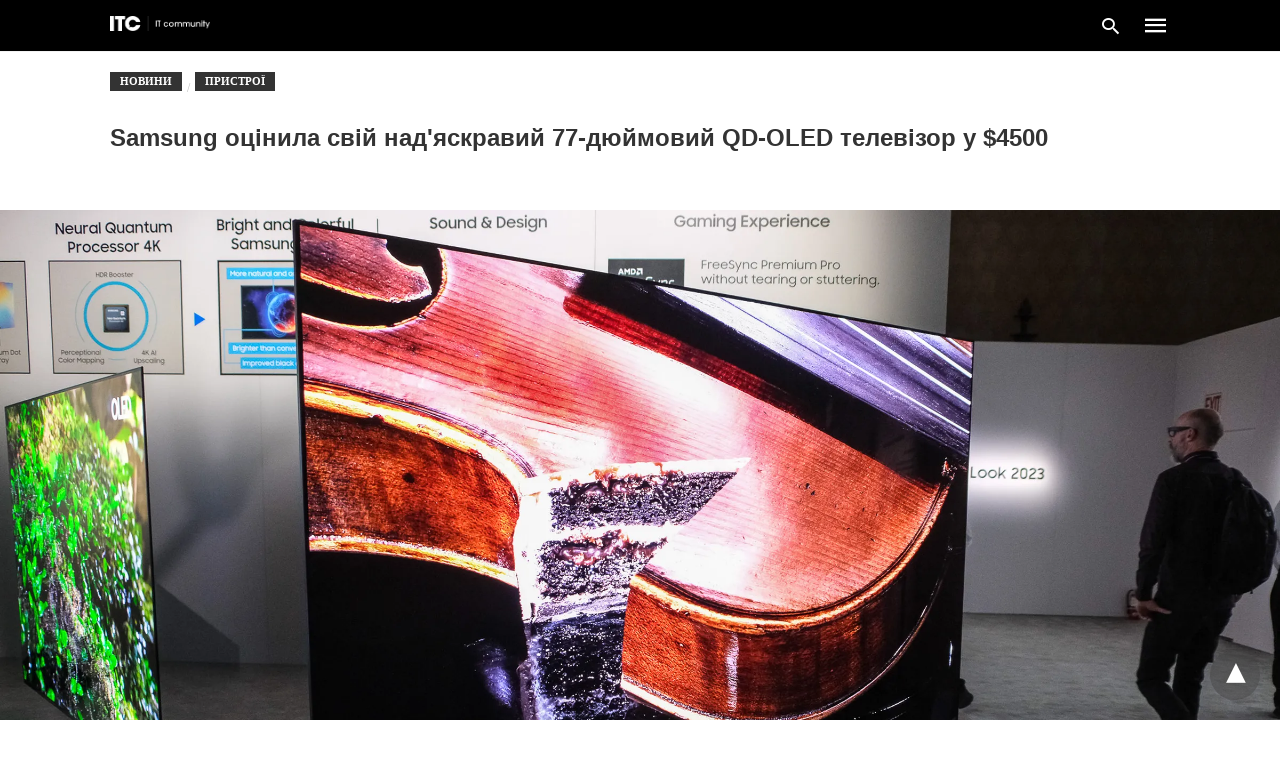

--- FILE ---
content_type: text/html; charset=UTF-8
request_url: https://itc.ua/ua/novini/samsung-otsinyla-svij-nadyaskravyj-77-dyujmovyj-qd-oled-televizor-u-4500/amp/
body_size: 20127
content:
<!doctype html> <html amp lang="uk"> <head><script custom-element="amp-form" src="https://cdn.ampproject.org/v0/amp-form-latest.js" async></script><script custom-element="amp-analytics" src="https://cdn.ampproject.org/v0/amp-analytics-latest.js" async></script> <meta charset="utf-8"> <link rel="preconnect" href="//cdn.ampproject.org"> <meta name="viewport" content="width=device-width"><link rel="alternate" href="https://itc.ua/ua/novini/samsung-otsinyla-svij-nadyaskravyj-77-dyujmovyj-qd-oled-televizor-u-4500/amp/" hreflang="uk" /> <link rel="alternate" href="https://itc.ua/news/samsung-otsenyla-svoj-sverhyarkyj-77-dyujmovyj-qd-oled-televyzor-v-4500/amp/" hreflang="ru" /> <link rel="icon" href="https://itc.ua/wp-content/uploads/2023/02/favicon-itc-48x48.png" sizes="32x32" /> <link rel="icon" href="https://itc.ua/wp-content/uploads/2023/02/favicon-itc-300x300.png" sizes="192x192" /> <link rel="apple-touch-icon" href="https://itc.ua/wp-content/uploads/2023/02/favicon-itc-300x300.png" /> <meta name="msapplication-TileImage" content="https://itc.ua/wp-content/uploads/2023/02/favicon-itc-300x300.png" /> <meta name="description" content="Під час проведення виставки CES 2023 компанія Samsung продемонструвала QD-OLED телевізор др"/> <meta name="robots" content=", , max-snippet:-1, max-video-preview:-1, max-image-preview:large"/> <meta property="og:locale" content="uk_UA" /> <meta property="og:type" content="article" /> <meta property="og:title" content="Samsung оцінила свій над&#039;яскравий 77-дюймовий QD-OLED телевізор у $4500" /> <meta property="og:description" content="Під час проведення виставки CES 2023 компанія Samsung продемонструвала QD-OLED телевізор др" /> <meta property="og:url" content="https://itc.ua/ua/novini/samsung-otsinyla-svij-nadyaskravyj-77-dyujmovyj-qd-oled-televizor-u-4500/" /> <meta property="og:site_name" content="ITC.ua" /> <meta property="article:publisher" content="https://www.facebook.com/ITC.UA" /> <meta property="article:author" content="https://www.facebook.com/vadim.karpus" /> <meta property="article:tag" content="Samsung" /> <meta property="article:tag" content="Samsung S95C" /> <meta property="article:tag" content="Телевізори" /> <meta property="article:section" content="Новини" /> <meta property="og:updated_time" content="2023-02-09T10:55:13+02:00" /> <meta property="fb:app_id" content="112515425508447" /> <meta property="og:image" content="https://itc.ua/wp-content/uploads/2023/02/DSCF0852_2-770x513.webp" /> <meta property="og:image:secure_url" content="https://itc.ua/wp-content/uploads/2023/02/DSCF0852_2-770x513.webp" /> <meta property="og:image:width" content="770" /> <meta property="og:image:height" content="513" /> <meta property="og:image:alt" content="Samsung оценила свой сверхяркий 77-дюймовый QD-OLED телевизор в $4500" /> <meta property="og:image:type" content="image/webp" /> <meta property="article:published_time" content="2023-02-08T20:38:40+02:00" /> <meta property="article:modified_time" content="2023-02-09T10:55:13+02:00" /> <meta name="twitter:card" content="summary_large_image" /> <meta name="twitter:title" content="Samsung оцінила свій над&#039;яскравий 77-дюймовий QD-OLED телевізор у $4500" /> <meta name="twitter:description" content="Під час проведення виставки CES 2023 компанія Samsung продемонструвала QD-OLED телевізор др" /> <meta name="twitter:site" content="@ITCUA" /> <meta name="twitter:creator" content="@Vadimius" /> <meta name="twitter:image" content="https://itc.ua/wp-content/uploads/2023/02/DSCF0852_2-770x513.webp" /> <meta name="twitter:label3" content="Написано" /> <meta name="twitter:data3" content="Вадим Карпусь" /> <meta name="twitter:label4" content="Час для читання" /> <meta name="twitter:data4" content="Менше хвилини" /> <script type="application/ld+json" class="rank-math-schema">{"@context":"https://schema.org","@graph":[{"@type":"Place","@id":"https://itc.ua/#place","address":{"@type":"PostalAddress","streetAddress":"\u0411\u043e\u0433\u0434\u0430\u043d\u0430 \u0425\u043c\u0435\u043b\u044c\u043d\u0438\u0446\u044c\u043a\u043e\u0433\u043e, 51 \u0411, \u043e\u0444. 7/1","addressLocality":"\u041a\u0438\u0457\u0432","postalCode":"01054","addressCountry":"UA"}},{"@type":"Organization","@id":"https://itc.ua/#organization","name":"ITC.ua","url":"https://itc.ua","sameAs":["https://t.me/ITCUA","https://www.facebook.com/ITC.UA","https://twitter.com/ITCUA"],"email":"news@itc.ua","address":{"@type":"PostalAddress","streetAddress":"\u0411\u043e\u0433\u0434\u0430\u043d\u0430 \u0425\u043c\u0435\u043b\u044c\u043d\u0438\u0446\u044c\u043a\u043e\u0433\u043e, 51 \u0411, \u043e\u0444. 7/1","addressLocality":"\u041a\u0438\u0457\u0432","postalCode":"01054","addressCountry":"UA"},"logo":{"@type":"ImageObject","@id":"https://itc.ua/#logo","url":"https://itc.ua/wp-content/uploads/2018/07/itc-logo-white-1.png","contentUrl":"https://itc.ua/wp-content/uploads/2018/07/itc-logo-white-1.png","caption":"ITC.ua","inLanguage":"uk","width":"800","height":"219"},"contactPoint":[{"@type":"ContactPoint","telephone":"+380960420884","contactType":"customer support"}],"description":"\u041d\u0430\u0439\u0431\u0456\u043b\u044c\u0448 \u043f\u043e\u043f\u0443\u043b\u044f\u0440\u043d\u0438\u0439 \u0443\u043a\u0440\u0430\u0457\u043d\u0441\u044c\u043a\u0438\u0439 \u0456\u043d\u0444\u043e\u0440\u043c\u0430\u0446\u0456\u0439\u043d\u0438\u0439 \u0440\u0435\u0441\u0443\u0440\u0441 \u043f\u0440\u043e IT \u0434\u043b\u044f \u043a\u043e\u0440\u0438\u0441\u0442\u0443\u0432\u0430\u0447\u0456\u0432 \u0442\u0430 \u0435\u043d\u0442\u0443\u0437\u0456\u0430\u0441\u0442\u0456\u0432.","legalName":"ITC.ua","location":{"@id":"https://itc.ua/#place"}},{"@type":"WebSite","@id":"https://itc.ua/#website","url":"https://itc.ua","name":"ITC.ua","publisher":{"@id":"https://itc.ua/#organization"},"inLanguage":"uk"},{"@type":"ImageObject","@id":"https://itc.ua/wp-content/uploads/2023/02/DSCF0852_2.webp","url":"https://itc.ua/wp-content/uploads/2023/02/DSCF0852_2.webp","width":"2400","height":"1600","caption":"Samsung \u043e\u0446\u0435\u043d\u0438\u043b\u0430 \u0441\u0432\u043e\u0439 \u0441\u0432\u0435\u0440\u0445\u044f\u0440\u043a\u0438\u0439 77-\u0434\u044e\u0439\u043c\u043e\u0432\u044b\u0439 QD-OLED \u0442\u0435\u043b\u0435\u0432\u0438\u0437\u043e\u0440 \u0432 $4500","inLanguage":"uk"},{"@type":"BreadcrumbList","@id":"https://itc.ua/ua/novini/samsung-otsinyla-svij-nadyaskravyj-77-dyujmovyj-qd-oled-televizor-u-4500/#breadcrumb","itemListElement":[{"@type":"ListItem","position":"1","item":{"@id":"https://itc.ua/ua/","name":"\u0413\u043e\u043b\u043e\u0432\u043d\u0430"}},{"@type":"ListItem","position":"2","item":{"@id":"https://itc.ua/ua/novini/","name":"\u041d\u043e\u0432\u0438\u043d\u0438"}},{"@type":"ListItem","position":"3","item":{"@id":"https://itc.ua/ua/novini/samsung-otsinyla-svij-nadyaskravyj-77-dyujmovyj-qd-oled-televizor-u-4500/","name":"Samsung \u043e\u0446\u0456\u043d\u0438\u043b\u0430 \u0441\u0432\u0456\u0439 \u043d\u0430\u0434'\u044f\u0441\u043a\u0440\u0430\u0432\u0438\u0439 77-\u0434\u044e\u0439\u043c\u043e\u0432\u0438\u0439 QD-OLED \u0442\u0435\u043b\u0435\u0432\u0456\u0437\u043e\u0440 \u0443 $4500"}}]},{"@type":"WebPage","@id":"https://itc.ua/ua/novini/samsung-otsinyla-svij-nadyaskravyj-77-dyujmovyj-qd-oled-televizor-u-4500/#webpage","url":"https://itc.ua/ua/novini/samsung-otsinyla-svij-nadyaskravyj-77-dyujmovyj-qd-oled-televizor-u-4500/","name":"Samsung \u043e\u0446\u0456\u043d\u0438\u043b\u0430 \u0441\u0432\u0456\u0439 \u043d\u0430\u0434&#039;\u044f\u0441\u043a\u0440\u0430\u0432\u0438\u0439 77-\u0434\u044e\u0439\u043c\u043e\u0432\u0438\u0439 QD-OLED \u0442\u0435\u043b\u0435\u0432\u0456\u0437\u043e\u0440 \u0443 $4500","datePublished":"2023-02-08T20:38:40+02:00","dateModified":"2023-02-09T10:55:13+02:00","isPartOf":{"@id":"https://itc.ua/#website"},"primaryImageOfPage":{"@id":"https://itc.ua/wp-content/uploads/2023/02/DSCF0852_2.webp"},"inLanguage":"uk","breadcrumb":{"@id":"https://itc.ua/ua/novini/samsung-otsinyla-svij-nadyaskravyj-77-dyujmovyj-qd-oled-televizor-u-4500/#breadcrumb"}},{"@type":"Person","@id":"https://itc.ua/ua/author/vadimus/","name":"\u0412\u0430\u0434\u0438\u043c \u041a\u0430\u0440\u043f\u0443\u0441\u044c","url":"https://itc.ua/ua/author/vadimus/","image":{"@type":"ImageObject","@id":"https://itc.ua/wp-content/uploads/2022/04/ad81c83e9fbf757ce8a90d0eb41dee5b-96x96.jpeg","url":"https://itc.ua/wp-content/uploads/2022/04/ad81c83e9fbf757ce8a90d0eb41dee5b-96x96.jpeg","caption":"\u0412\u0430\u0434\u0438\u043c \u041a\u0430\u0440\u043f\u0443\u0441\u044c","inLanguage":"uk"},"sameAs":["https://www.facebook.com/vadim.karpus","https://twitter.com/Vadimius"],"worksFor":{"@id":"https://itc.ua/#organization"}},{"@type":"NewsArticle","headline":"Samsung \u043e\u0446\u0456\u043d\u0438\u043b\u0430 \u0441\u0432\u0456\u0439 \u043d\u0430\u0434&#039;\u044f\u0441\u043a\u0440\u0430\u0432\u0438\u0439 77-\u0434\u044e\u0439\u043c\u043e\u0432\u0438\u0439 QD-OLED \u0442\u0435\u043b\u0435\u0432\u0456\u0437\u043e\u0440 \u0443 $4500","keywords":"Samsung","datePublished":"2023-02-08T20:38:40+02:00","dateModified":"2023-02-09T10:55:13+02:00","articleSection":"\u041d\u043e\u0432\u0438\u043d\u0438, \u041f\u0440\u0438\u0441\u0442\u0440\u043e\u0457","author":{"@id":"https://itc.ua/ua/author/vadimus/","name":"\u0412\u0430\u0434\u0438\u043c \u041a\u0430\u0440\u043f\u0443\u0441\u044c"},"publisher":{"@id":"https://itc.ua/#organization"},"description":"\u041f\u0456\u0434 \u0447\u0430\u0441 \u043f\u0440\u043e\u0432\u0435\u0434\u0435\u043d\u043d\u044f \u0432\u0438\u0441\u0442\u0430\u0432\u043a\u0438 CES 2023 \u043a\u043e\u043c\u043f\u0430\u043d\u0456\u044f Samsung \u043f\u0440\u043e\u0434\u0435\u043c\u043e\u043d\u0441\u0442\u0440\u0443\u0432\u0430\u043b\u0430 QD-OLED \u0442\u0435\u043b\u0435\u0432\u0456\u0437\u043e\u0440 \u0434\u0440","name":"Samsung \u043e\u0446\u0456\u043d\u0438\u043b\u0430 \u0441\u0432\u0456\u0439 \u043d\u0430\u0434&#039;\u044f\u0441\u043a\u0440\u0430\u0432\u0438\u0439 77-\u0434\u044e\u0439\u043c\u043e\u0432\u0438\u0439 QD-OLED \u0442\u0435\u043b\u0435\u0432\u0456\u0437\u043e\u0440 \u0443 $4500","@id":"https://itc.ua/ua/novini/samsung-otsinyla-svij-nadyaskravyj-77-dyujmovyj-qd-oled-televizor-u-4500/#richSnippet","isPartOf":{"@id":"https://itc.ua/ua/novini/samsung-otsinyla-svij-nadyaskravyj-77-dyujmovyj-qd-oled-televizor-u-4500/#webpage"},"image":{"@id":"https://itc.ua/wp-content/uploads/2023/02/DSCF0852_2.webp"},"inLanguage":"uk","mainEntityOfPage":{"@id":"https://itc.ua/ua/novini/samsung-otsinyla-svij-nadyaskravyj-77-dyujmovyj-qd-oled-televizor-u-4500/#webpage"}}]}</script> <meta name="amp-google-client-id-api" content="googleanalytics"> <link rel="canonical" href="https://itc.ua/ua/novini/samsung-otsinyla-svij-nadyaskravyj-77-dyujmovyj-qd-oled-televizor-u-4500/" /> <title>Samsung оцінила свій над&#039;яскравий 77-дюймовий QD-OLED телевізор у $4500</title> <meta name="generator" content="AMP for WP 1.1.3" /> <link rel="preload" as="font" href="https://itc.ua/wp-content/plugins/accelerated-mobile-pages/templates/design-manager/swift/fonts/icomoon.ttf" type="font/ttf" crossorigin> <link rel="preload" as="script" href="https://cdn.ampproject.org/v0.js"> <link rel="preload" href="https://itc.ua/wp-content/uploads/2023/02/DSCF0852_2.webp" as="image"> <script custom-element="amp-ad" src="https://cdn.ampproject.org/v0/amp-ad-0.1.js" async></script> <script custom-element="amp-image-lightbox" src="https://cdn.ampproject.org/v0/amp-image-lightbox-0.1.js" async></script> <script custom-element="amp-bind" src="https://cdn.ampproject.org/v0/amp-bind-latest.js" async></script> <script custom-element="amp-consent" src="https://cdn.ampproject.org/v0/amp-consent-0.1.js" async></script>  <script custom-element="amp-geo" src="https://cdn.ampproject.org/v0/amp-geo-0.1.js" async></script> <script src="https://cdn.ampproject.org/v0.js" async></script> <style amp-boilerplate>body{-webkit-animation:-amp-start 8s steps(1,end) 0s 1 normal both;-moz-animation:-amp-start 8s steps(1,end) 0s 1 normal both;-ms-animation:-amp-start 8s steps(1,end) 0s 1 normal both;animation:-amp-start 8s steps(1,end) 0s 1 normal both}@-webkit-keyframes -amp-start{from{visibility:hidden}to{visibility:visible}}@-moz-keyframes -amp-start{from{visibility:hidden}to{visibility:visible}}@-ms-keyframes -amp-start{from{visibility:hidden}to{visibility:visible}}@-o-keyframes -amp-start{from{visibility:hidden}to{visibility:visible}}@keyframes -amp-start{from{visibility:hidden}to{visibility:visible}}</style><noscript><style amp-boilerplate>body{-webkit-animation:none;-moz-animation:none;-ms-animation:none;animation:none}</style></noscript> <script async src="https://cdn.ampproject.org/v0.js"></script> <style amp-custom> body{font-family:'Roboto';font-size:16px;line-height:1.25}ol, ul{list-style-position:inside}p, ol, ul, figure{margin:0 0 1em;padding:0}a, a:active, a:visited{text-decoration:none;color:#109bff}body a:hover{color:#109bff}#ampforwp-jp-relatedposts{padding-top:1em;margin:1em 0;position:relative;clear:both}#ampforwp-jp-relatedposts h3.jp-relatedposts-headline{margin:0 0 1em;display:inline-block;float:left;font-size:9pt;font-weight:700;font-family:inherit}#ampforwp-jp-relatedposts .jp-relatedposts-items-visual{margin-right:-20px}#ampforwp-jp-relatedposts .jp-relatedposts-items{clear:left}#ampforwp-jp-relatedposts .jp-relatedposts-items-visual .jp-relatedposts-post{padding-right:20px;-moz-opacity:.8;opacity:.8}#ampforwp-jp-relatedposts .jp-relatedposts-items .jp-relatedposts-post{float:left;width:33%;margin:0 0 1em;box-sizing:border-box;-moz-box-sizing:border-box;-webkit-box-sizing:border-box}#ampforwp-jp-relatedposts .jp-relatedposts-items-visual h4.jp-relatedposts-post-title{text-transform:none;font-family:inherit;display:block;max-width:100%}#ampforwp-jp-relatedposts .jp-relatedposts-items p,#ampforwp-jp-relatedposts .jp-relatedposts-items time,#ampforwp-jp-relatedposts .jp-relatedposts-items-visual h4.jp-relatedposts-post-title{font-size:14px;line-height:20px;margin:0}#ampforwp-jp-relatedposts .jp-relatedposts-items .jp-relatedposts-post .jp-relatedposts-post-title a{font-size:inherit;font-weight:400;text-decoration:none;-moz-opacity:1;opacity:1}pre{white-space:pre-wrap}.left{float:left}.right{float:right}.hidden, .hide, .logo .hide{display:none}.screen-reader-text{border:0;clip:rect(1px, 1px, 1px, 1px);clip-path:inset(50%);height:1px;margin:-1px;overflow:hidden;padding:0;position:absolute;width:1px;word-wrap:normal}.clearfix{clear:both}blockquote{background:#f1f1f1;margin:10px 0 20px 0;padding:15px}blockquote p:last-child{margin-bottom:0}.amp-wp-unknown-size img{object-fit:contain}.amp-wp-enforced-sizes{max-width:100%}html,body,div,span,object,iframe,h1,h2,h3,h4,h5,h6,p,blockquote,pre,abbr,address,cite,code,del,dfn,em,img,ins,kbd,q,samp,small,strong,sub,sup,var,b,i,dl,dt,dd,ol,ul,li,fieldset,form,label,legend,table,caption,tbody,tfoot,thead,tr,th,td,article,aside,canvas,details,figcaption,figure,footer,header,hgroup,menu,nav,section,summary,time,mark,audio,video{margin:0;padding:0;border:0;outline:0;font-size:100%;vertical-align:baseline;background:transparent}body{line-height:1}article,aside,details,figcaption,figure,footer,header,hgroup,menu,nav,section{display:block}nav ul{list-style:none}blockquote,q{quotes:none}blockquote:before,blockquote:after,q:before,q:after{content:none}a{margin:0;padding:0;font-size:100%;vertical-align:baseline;background:transparent}table{border-collapse:collapse;border-spacing:0}hr{display:block;height:1px;border:0;border-top:1px solid #ccc;margin:1em 0;padding:0}input,select{vertical-align:middle}*,*:after,*:before{box-sizing:border-box;-ms-box-sizing:border-box;-o-box-sizing:border-box}.alignright{float:right;margin-left:10px}.alignleft{float:left;margin-right:10px}.aligncenter{display:block;margin-left:auto;margin-right:auto;text-align:center}amp-iframe{max-width:100%;margin-bottom:20px}amp-wistia-player{margin:5px 0px}.wp-caption{padding:0}figcaption,.wp-caption-text{font-size:12px;line-height:1.5em;margin:0;padding:.66em 10px .75em;text-align:center}amp-carousel > amp-img > img{object-fit:contain}.amp-carousel-container{position:relative;width:100%;height:100%}.amp-carousel-img img{object-fit:contain}amp-instagram{box-sizing:initial}figure.aligncenter amp-img{margin:0 auto}.rr span,.loop-date,.fbp-cnt .amp-author,.display-name,.author-name{color:#191919}.fsp-cnt .loop-category li{padding:8px 0px}.fbp-cnt h2.loop-title{padding:8px 0px}.cntr{max-width:1100px;margin:0 auto;width:100%;padding:0px 20px}@font-face{font-family:'icomoon';font-display:swap;font-style:normal;font-weight:normal;src:local('icomoon'), local('icomoon'), url('https://itc.ua/wp-content/plugins/accelerated-mobile-pages/templates/design-manager/swift/fonts/icomoon.ttf')}header .cntr{max-width:1100px;margin:0 auto}.h_m{position:static;background:rgba(0,0,0,1);border-bottom:1px solid;border-color:rgba(0,0,0,0,12);padding:0 0 0 0;margin:0 0 0 0}.content-wrapper{margin-top:0px}.h_m_w{width:100%;clear:both;display:inline-flex;height:50px}.icon-src:before{content:"\e8b6";font-family:'icomoon';font-size:23px}.isc:after{content:"\e8cc";font-family:'icomoon';font-size:20px}.h-ic a:after, .h-ic a:before{color:rgba(255,255,255,1)}.h-ic{margin:0px 10px;align-self:center}.amp-logo a{line-height:0;display:inline-block;margin:0;font-size:17px;font-weight:700;text-transform:uppercase;display:inline-block;color:rgba(255,255,255,1)}.logo h1{margin:0;font-size:17px;font-weight:700;text-transform:uppercase;display:inline-block}.h-srch a{line-height:1;display:block}.amp-logo amp-img{margin:0 auto}@media(max-width:480px){.h-sing{font-size:13px}}.h-logo{order:-1;align-self:center;z-index:2}.h-nav{order:0;align-self:center;margin:0px 0px 0px 10px}.h-srch a:after{position:relative;left:5px}.h-3{order:1;display:inline-flex;flex-grow:1;justify-content:flex-end}.h-ic:first-child{margin-left:0}.lb-t{position:fixed;top:-50px;width:100%;width:100%;opacity:0;transition:opacity .5s ease-in-out;overflow:hidden;z-index:9;background:rgba(20,20,22,0,9)}.lb-t img{margin:auto;position:absolute;top:0;left:0;right:0;bottom:0;max-height:0%;max-width:0%;border:3px solid white;box-shadow:0px 0px 8px rgba(0,0,0,.3);box-sizing:border-box;transition:.5s ease-in-out}a.lb-x{display:block;width:50px;height:50px;box-sizing:border-box;background:tranparent;color:black;text-decoration:none;position:absolute;top:-80px;right:0;transition:.5s ease-in-out}a.lb-x:after{content:"\e5cd";font-family:'icomoon';font-size:30px;line-height:0;display:block;text-indent:1px;color:rgba(255,255,255,0,8)}.lb-t:target{opacity:1;top:0;bottom:0;left:0;z-index:2}.lb-t:target img{max-height:100%;max-width:100%}.lb-t:target a.lb-x{top:25px}.lb img{cursor:pointer}.lb-btn form{position:absolute;top:200px;left:0;right:0;margin:0 auto;text-align:center}.lb-btn .s{padding:10px}.lb-btn .icon-search{padding:10px;cursor:pointer}.amp-search-wrapper{width:80%;margin:0 auto;position:relative}.overlay-search:before{content:"\e8b6";font-family:'icomoon';font-size:24px;position:absolute;right:0;cursor:pointer;top:4px;color:rgba(255,255,255,0,8)}.amp-search-wrapper .icon-search{cursor:pointer;background:transparent;border:none;display:inline-block;width:30px;height:30px;opacity:0;position:absolute;z-index:100;right:0;top:0}.lb-btn .s{padding:10px;background:transparent;border:none;border-bottom:1px solid #504c4c;width:100%;color:rgba(255,255,255,0,8)}.m-ctr{background:rgba(20,20,22,0,9)}.tg, .fsc{display:none}.fsc{width:100%;height:-webkit-fill-available;position:absolute;cursor:pointer;top:0;left:0;z-index:9}.tg:checked + .hamb-mnu > .m-ctr{margin-left:0;border-right:1px solid}.tg:checked + .hamb-mnu > .m-ctr .c-btn{position:fixed;right:5px;top:5px;background:rgba(20,20,22,0,9);border-radius:50px}.m-ctr{margin-left:-100%;float:left}.tg:checked + .hamb-mnu > .fsc{display:block;background:rgba(0,0,0,.9);height:100%}.t-btn, .c-btn{cursor:pointer}.t-btn:after{content:"\e5d2";font-family:"icomoon";font-size:28px;display:inline-block;color:rgba(255,255,255,1)}.c-btn:after{content:"\e5cd";font-family:"icomoon";font-size:20px;color:rgba(255,255,255,0,8);line-height:0;display:block;text-indent:1px}.c-btn{float:right;padding:15px 5px}header[style] label.c-btn, header[style] .lb-t:target a.lb-x{margin-top:30px}.m-ctr{transition:margin 0.3s ease-in-out}.m-ctr{width:90%;height:100%;position:absolute;z-index:99;padding:2% 0% 100vh 0%}.m-menu{display:inline-block;width:100%;padding:2px 20px 10px 20px}.m-scrl{overflow-y:scroll;display:inline-block;width:100%;max-height:94vh}.m-menu .amp-menu .toggle:after{content:"\e313";font-family:'icomoon';font-size:25px;display:inline-block;top:1px;padding:5px;transform:rotate(270deg);right:0;left:auto;cursor:pointer;border-radius:35px;color:rgba(255,255,255,0,8)}.m-menu .amp-menu li.menu-item-has-children:after{display:none}.m-menu .amp-menu li ul{font-size:14px}.m-menu .amp-menu{list-style-type:none;padding:0}.m-menu .amp-menu > li a{color:rgba(255,255,255,0,8);padding:12px 7px;margin-bottom:0;display:inline-block}.menu-btn{margin-top:30px;text-align:center}.menu-btn a{color:#fff;border:2px solid #ccc;padding:15px 30px;display:inline-block}.amp-menu li.menu-item-has-children>ul>li{width:100%}.m-menu .amp-menu li.menu-item-has-children>ul>li{padding-left:0;border-bottom:1px solid;margin:0px 10px}.m-menu .link-menu .toggle{width:100%;height:100%;position:absolute;top:0px;right:0;cursor:pointer}.m-menu .amp-menu .sub-menu li:last-child{border:none}.m-menu .amp-menu a{padding:7px 15px}.m-menu > li{font-size:17px}.amp-menu .toggle:after{position:absolute}.m-menu .toggle{float:right}.m-menu input{display:none}.m-menu .amp-menu [id^=drop]:checked + label + ul{display:block}.m-menu .amp-menu [id^=drop]:checked + .toggle:after{transform:rotate(360deg)}.hamb-mnu ::-webkit-scrollbar{display:none}.p-m-fl{width:100%;border-bottom:1px solid rgba(0, 0, 0, 0.05);background:}.p-menu{width:100%;text-align:center;margin:0px auto;padding:0px 20px 0px 20px}.p-menu ul li{display:inline-block;margin-right:21px;font-size:12px;line-height:20px;letter-spacing:1px;font-weight:400;position:relative}.p-menu ul li a{color:;padding:10px 0px 10px 0px;display:inline-block}.p-menu input{display:none}.p-menu .amp-menu .toggle:after{display:none}.p-menu{white-space:nowrap}@media(max-width:768px){.p-menu{overflow:scroll}}pre{padding:30px 15px;background:#f7f7f7;white-space:pre-wrap;;font-size:14px;color:#666666;border-left:3px solid;border-color:#109bff;margin-bottom:20px}.cntn-wrp{font-family:'Roboto'}table{display:-webkit-box;overflow-x:auto;word-break:normal}.author-tw:after{content:"";background-image:url([data-uri]);background-size:cover;width:15px;height:15px;display:inline-block;background-color:#000;border-radius:3px;margin:0px 5px;text-decoration:none}.author-tw:hover{text-decoration:none}.artl-cnt table{margin:0 auto;text-align:center;width:100%}p.nocomments{padding:10px;color:#fff}.tl-exc{font-size:16px;color:#444;margin-top:10px;line-height:20px}.amp-category span:nth-child(1){display:none}.amp-category span a, .amp-category span{color:#109bff;font-size:12px;font-weight:500;text-transform:uppercase}.amp-category span a:hover{color:#109bff}.amp-category span:after{content:"/";display:inline-block;margin:0px 5px 0px 5px;position:relative;top:1px;color:rgba(0, 0, 0, 0.25)}.amp-category span:last-child:after{display:none}.sp{width:100%;margin-top:20px;display:inline-block}.amp-post-title{font-size:48px;line-height:58px;color:#333;margin:0;padding-top:15px;font-size:24px}.sf-img{text-align:center;width:100%;display:inline-block;height:auto;margin-top:33px}.sf-img figure{margin:0}.sf-img .wp-caption-text{width:1100px;text-align:left;margin:0 auto;color:#a1a1a1;font-size:14px;line-height:20px;font-weight:500;border-bottom:1px solid #ccc;padding:15px 0px}.sf-img .wp-caption-text:before{content:"\e412";font-family:'icomoon';font-size:24px;position:relative;top:4px;opacity:0.4;margin-right:5px}.sp-cnt{margin-top:40px;clear:both;width:100%;display:inline-block}.sp-rl{display:inline-flex;width:100%}.sp-rt{width:72%;margin-left:60px;flex-direction:column;justify-content:space-around;order:1}.sp-lt{display:flex;flex-direction:column;flex:1 0 20%;order:0;max-width:237px}.ss-ic, .sp-athr, .amp-tags, .post-date{padding-bottom:20px;border-bottom:1px dotted #ccc}.shr-txt, .athr-tx, .amp-tags > span:nth-child(1), .amp-related-posts-title, .related-title, .r-pf h3{margin-bottom:12px}.shr-txt, .athr-tx, .r-pf h3, .amp-tags > span:nth-child(1), .amp-related-posts-title, .post-date, .related-title{display:block}.shr-txt, .athr-tx, .r-pf h3, .amp-tags > span:nth-child(1), .amp-related-posts-title, .post-date, .related-title{text-transform:uppercase;font-size:12px;color:#666;font-weight:400}.loop-date, .post-edit-link{display:inline-block}.post-date .post-edit-link{color:#109bff;float:right}.post-date .post-edit-link:hover{color:#109bff}.sp-athr, .amp-tags, .post-date{margin-top:20px}@media(min-width:768px){.post-date.mob-date{display:none}}@media(max-width:768px){.post-date.desk-date{display:none}}.sp-athr .author-details a, .sp-athr .author-details, .amp-tags span a, .amp-tag{font-size:15px;color:#109bff;font-weight:400;line-height:1.5}.amp-tags .amp-tag:after{content:"/";display:inline-block;padding:0px 10px;position:relative;top:-1px;color:#ccc;font-size:12px}.amp-tags .amp-tag:last-child:after{display:none}.ss-ic li:before{border-radius:2px;text-align:center;padding:4px 6px}.sgl table{width:100%;margin-bottom:25px}.sgl th, .sgl td{padding:0.5em 1em;border:1px solid #ddd}@media(min-width:768px){.sp-athr.mob-athr{display:none}}@media(max-width:768px){.sp-athr.desk-athr{display:none}}.cntn-wrp{font-size:18px;color:#000;line-height:1.7;word-break:break-word}.cntn-wrp small{font-size:11px;line-height:1.2;color:#111}.cntn-wrp p, .cntn-wrp ul, .cntn-wrp ol{margin:0px 0px 30px 0px;word-break:break-word}.cntn-wrp .wp-block-image,.wp-block-embed{margin:15px 0px}.wp-block-embed{margin-top:45px}figure.wp-block-embed-twitter{margin:0}.wp-block-embed blockquote a{position:absolute;height:285px;z-index:9;margin-top:-40px}@media(max-width:768px){.wp-block-embed blockquote a{width:90%;height:209px;margin-top:-95px}.wp-block-embed{margin-top:95px}}.artl-cnt ul li, .artl-cnt ol li{list-style-type:none;position:relative;padding-left:20px}.artl-cnt ul li:before{content:"";display:inline-block;width:5px;height:5px;background:#333;position:absolute;top:12px;left:0px}.artl-cnt ol li{list-style-type:decimal;position:unset;padding:0}.sp-rt p strong, .pg p strong{font-weight:700}@supports (-webkit-overflow-scrolling:touch){.m-ctr{overflow:initial}}@supports not (-webkit-overflow-scrolling:touch){.m-ctr{overflow:scroll}}.m-scrl{display:inline-block;width:100%;max-height:94vh}.srp{margin-top:20px}.srp .amp-related-posts amp-img{float:left;width:100%;margin:0px;height:100%}.srp ul li{display:inline-block;line-height:1.3;margin-bottom:24px;list-style-type:none;width:100%}.srp ul li:last-child{margin-bottom:0px}.has_thumbnail:hover{opacity:0.7}.has_thumbnail:hover .related_link a{color:#109bff}.related_link{margin-top:10px}.related_link a{color:#333}.related_link p{word-break:break-word;color:#444;font-size:15px;line-height:20px;letter-spacing:0.10px;margin-top:5px;font-weight:400}.amp-related-posts ul{list-style-type:none}.r-pf{margin-top:40px;display:inline-block;width:100%}#pagination{margin-top:30px;border-top:1px dotted #ccc;padding:20px 5px 0px 5px;;font-size:16px;line-height:24px;font-weight:400}.next{float:right;width:45%;text-align:right;position:relative;margin-top:10px}.next a, .prev a{color:#333}.prev{float:left;width:45%;position:relative;margin-top:10px}.prev span{text-transform:uppercase;font-size:12px;color:#666;display:block;position:absolute;top:-26px}.next span{text-transform:uppercase;font-size:12px;color:#666;display:block;font-weight:400;position:absolute;top:-26px;right:0}.next:hover a, .prev:hover a{color:#109bff}.prev:after{border-left:1px dotted #ccc;content:"";height:calc(100% - -10px);right:-50px;position:absolute;top:50%;transform:translate(0px, -50%);width:2px}.ampforwp_post_pagination{width:100%;text-align:center;display:inline-block}.ampforwp_post_pagination p{margin:0;font-size:18px;color:#444;font-weight:500;margin-bottom:10px}.ampforwp_post_pagination p a{color:#005be2;padding:0px 10px}.sp-rt .amp-author{margin-top:5px}.cntn-wrp a{margin:10px 0px;color:#109bff}.loop-wrapper{display:flex;flex-wrap:wrap;margin:-15px}.loop-category li{display:inline-block;list-style-type:none;margin-right:10px;font-size:10px;font-weight:600;letter-spacing:1.5px}.loop-category li a{color:#555;text-transform:uppercase}.loop-category li:hover a{color:#005be2}.fsp-cnt p{color:#444;font-size:13px;line-height:20px;letter-spacing:0.10px;word-break:break-word}.fsp:hover h2 a{color:#109bff}.fsp h2 a, .fsp h3 a{color:#191919}.fsp{margin:15px;flex-basis:calc(33.33% - 30px)}.fsp-img{margin-bottom:10px}.fsp h2, .fsp h3{margin:0px 0px 5px 0px;font-size:20px;line-height:25px;font-weight:500}.fsp-cnt .loop-category{margin-bottom:20px}.fsp-cnt .loop-category li{font-weight:500}blockquote{margin-bottom:20px}blockquote p{font-size:34px;line-height:1.4;font-weight:700;position:relative;padding:30px 0 0 0}blockquote p:before{content:"";border-top:8px solid #000;width:115px;line-height:40px;display:inline-block;position:absolute;top:0}@media(max-width:1110px){.cntr{width:100%;padding:0px 20px}.sp-rt{margin-left:30px}}@media(max-width:768px){.tl-exc{font-size:14px;margin-top:3px;line-height:22px}.sp-rl{display:inline-block;width:100%}.sp-lt{width:100%;margin-top:20px;max-width:100%}.sp-cnt{margin-top:15px}.r-pf h3{padding-top:20px;border-top:1px dotted #ccc}.r-pf{margin-top:20px}.sp-rt{width:100%;margin-left:0}.sp-rt .amp-author{padding:20px 15px}#pagination{margin:20px 0px 20px 0px;border-top:none}.amp-post-title{padding-top:10px}.fsp{flex-basis:calc(100% - 30px)}.fsp-img{width:40%;float:left;margin-right:20px}.fsp-cnt{width:54%;float:left}.srp .related_link{font-size:20px;line-height:1.4;font-weight:600}.rlp-image{width:200px;float:left;margin-right:15px;display:flex;flex-direction:column}.rlp-cnt{display:flex}}@media(max-width:480px){.loop-wrapper{margin-top:15px}.cntn-wrp p{line-height:1.65}.rp .has_related_thumbnail{width:100%}.rlp-image{width:100%;float:none;margin-right:0px}.rlp-cnt{width:100%;float:none}.amp-post-title{font-size:32px;line-height:44px}.amp-category span a{font-size:12px}.sf-img{margin-top:20px}.sp{margin-top:20px}.menu-btn a{padding:10px 20px;font-size:14px}.next, .prev{float:none;width:100%}#pagination{padding:10px 0px 0px}#respond{margin:0}.next a{margin-bottom:45px;display:inline-block}.prev:after{display:none}.author-details p{font-size:12px;line-height:18px}.sf-img .wp-caption-text{width:100%;padding:10px 15px}.fsp-img{width:100%;float:none;margin-right:0px}.fsp-cnt{width:100%;float:none}.fsp{border:none;padding:0}.fsp-cnt{padding:0px 15px 0px 14px}.r-pf .fsp-cnt{padding:0px}blockquote p{font-size:20px}}@media(max-width:425px){.sp-rt .amp-author{margin-bottom:10px}#pagination{margin:20px 0px 10px 0px}.fsp h2, .fsp h3{font-size:24px;font-weight:600}}@media(max-width:320px){.cntn-wrp p{font-size:16px}}.cp-rgt{font-size:11px;line-height:1.2;color:rgba(255,255,255,0,8);padding:20px;text-align:center;border-top:1px solid}.cp-rgt a{color:rgba(255,255,255,0,8);border-bottom:1px solid rgba(255,255,255,0,8);margin-left:10px}.cp-rgt .view-non-amp{display:none}a.btt:hover{cursor:pointer}@media(max-width:768px){.sdbr-right{width:100%}.b-w .hmp, .arch-psts{width:100%;padding:0}.b-w, .arch-dsgn{display:block}.b-w .fsp, .arch-psts .fsp{flex-basis:calc(100%)}}.footer{margin-top:80px}.f-menu ul li .sub-menu{display:none}.f-menu ul li{display:inline-block;margin-right:20px}.f-menu ul li a{padding:0;color:#575656}.f-menu ul > li:hover a{color:#109bff}.f-menu{font-size:14px;line-height:1.4;margin-bottom:30px}.rr{font-size:12px;color:rgba(255,255,255,1)}.rr span{margin:0 10px 0 0px}.f-menu ul li.menu-item-has-children:hover > ul{display:none}.f-menu ul li.menu-item-has-children:after{display:none}.f-w{display:inline-flex;width:100%;flex-wrap:wrap;margin:15px -15px 0px}.f-w-f2{text-align:center;border-top:1px solid rgba(238,238,238,1);padding:50px 0 50px 0}.w-bl{margin-left:0;display:flex;flex-direction:column;position:relative;flex:1 0 22%;margin:0 15px 30px;line-height:1.5;font-size:14px}.w-bl h4{font-size:12px;font-weight:500;margin-bottom:20px;text-transform:uppercase;letter-spacing:1px;padding-bottom:4px}.w-bl ul li{list-style-type:none;margin-bottom:15px}.w-bl ul li:last-child{margin-bottom:0}.w-bl ul li a{text-decoration:none}.w-bl .menu li .sub-menu, .w-bl .lb-x{display:none}.w-bl .menu li .sub-menu, .w-bl .lb-x{display:none}.w-bl table{border-collapse:collapse;margin:0 0 1.5em;width:100%}.w-bl tr{border-bottom:1px solid #eee}.w-bl th, .w-bl td{text-align:center}.w-bl td{padding:0.4em}.w-bl th:first-child, .w-bl td:first-child{padding-left:0}.w-bl thead th{border-bottom:2px solid #bbb;padding-bottom:0.5em;padding:0.4em}.w-bl .calendar_wrap caption{font-size:14px;margin-bottom:10px}.w-bl form{display:inline-flex;flex-wrap:wrap;align-items:center}.w-bl .search-submit{text-indent:-9999px;padding:0;margin:0;background:transparent;line-height:0;display:inline-block;opacity:0}.w-bl .search-button:after{content:"\e8b6";font-family:'icomoon';font-size:23px;display:inline-block;cursor:pointer}.w-bl .search-field{border:1px solid #ccc;padding:6px 10px}.f-w{flex-wrap:wrap}.f-w-f1{background:rgba(0,0,0,1);font-size:14px;line-height:1.5;color:rgba(255,255,255,1)}.w-bl h4{color:rgba(153,153,153,1)}.w-bl a, .f-menu ul li a, .rr a{color:rgba(16,155,255,1)}.w-bl a:hover, .f-menu ul li a:hover, .rr a:hover{color:rgba(255,255,255,1)}.w-bl p{margin-bottom:15px}.f-w-f2{background:rgba(46,43,46,1);display:inline-block;clear:both;width:100%}@media(max-width:768px){.footer{margin-top:60px}.w-bl{flex:1 0 22%}.f-menu ul li{margin-bottom:10px}}@media(max-width:480px){.footer{margin-top:50px}.f-w-f2{padding:25px 0px}.f-w{display:block;margin:15px 0px 0px}.w-bl{margin-bottom:40px}.w-bl{flex:100%}.w-bl ul li{margin-bottom:11px}.f-menu ul li{display:inline-block;line-height:1.8;margin-right:13px}.f-menu .amp-menu > li a{padding:0;font-size:12px;color:#7a7a7a}.rr{margin-top:15px;font-size:11px;line-height:1.8}}@media(max-width:425px){.footer{margin-top:35px}.w-bl h4{margin-bottom:15px}}.ss-ic ul li{font-family:'icomoon';list-style-type:none;display:inline-block}.ss-ic li a{color:#fff;padding:5px;border-radius:3px;margin:0px 10px 10px 0px;display:inline-block}.ss-ic li a.s_tw{color:#FFFFFF}.s_tw{background:#000000}.ss-ic li a.s_li{color:#00cc00}.ss-ic ul li .s_fb{color:#fff;background:#3b5998}.s_fb:after{content:"\e92d"}.s_tw:after{content:"\e942";color:#fff}.s_tw:after{content:"";background-image:url("[data-uri]");background-size:cover;width:16px;height:16px;display:inline-block}.s_lk{background:#0077b5}.s_lk:after{content:"\e934"}.content-wrapper a, .breadcrumb ul li a, .srp ul li, .rr a{transition:all 0.3s ease-in-out 0s}[class^="icon-"], [class*=" icon-"]{font-family:'icomoon';speak:none;font-style:normal;font-weight:normal;font-variant:normal;text-transform:none;line-height:1;-webkit-font-smoothing:antialiased;-moz-osx-font-smoothing:grayscale}#amp-user-notification1{padding:5px;text-align:center;background:#fff;border-top:1px solid #005be2}#amp-user-notification1 p{display:inline-block;margin:20px 0px}amp-user-notification button{padding:8px 10px;background:#109bff;color:#fff;margin-left:5px;border:0}amp-user-notification .amp-not-privacy{color:#109bff;font-size:15px;margin-left:5px}@media (min-width:768px){.wp-block-columns{display:flex}.wp-block-column{max-width:50%;margin:0px 10px}}amp-facebook-like{max-height:28px;top:6px;margin-right:10px}.ampforwp-blocks-gallery-caption{font-size:16px}.m-s-i li a.s_telegram:after{content:"\e93f"}.cntn-wrp h1, .cntn-wrp h2, .cntn-wrp h3, .cntn-wrp h4, .cntn-wrp h5, h6{margin-bottom:5px}.cntn-wrp h1{font-size:24px}.cntn-wrp h2{font-size:24px}.cntn-wrp h3{font-size:24px}.cntn-wrp h4{font-size:20px}.cntn-wrp h5{font-size:17px}.cntn-wrp h6{font-size:15px}figure.amp-featured-image{margin:10px 0}.amp-wp-content table, .cntn-wrp.artl-cnt table{height:auto}amp-img.amp-wp-enforced-sizes[layout=intrinsic] > img, .amp-wp-unknown-size > img{object-fit:contain}.rtl amp-carousel{direction:ltr}.rtl .amp-menu .toggle:after{left:0;right:unset}.sharedaddy li{display:none}sub{vertical-align:sub;font-size:small}sup{vertical-align:super;font-size:small}@media only screen and (max-width:480px){svg{max-width:250px;max-height:250px}}h2.amp-post-title{word-break:break-word;word-wrap:break-word}h2.amp-wp-sub-title{word-break:break-word;word-wrap:break-word}h2.amp-wp-sub-title{font-size:20px;line-height:1.4em;margin-top:0px;color:#a0a0a0}h2.amp-wp-sub-title.center{text-align:center}@media (min-width:768px){.artl-cnt .wp-block-column{max-width:100%}}h1,h2,h3,h4,h5,h6,.amp-wp-title{font-family:Arial}.btt{position:fixed;bottom:20px;right:20px;background:rgba(71, 71, 71, 0.5);color:#fff;border-radius:100%;width:50px;height:50px;text-decoration:none}.btt:hover{color:#fff;background:#474747}.btt:before{content:'\25be';display:block;font-size:35px;font-weight:600;color:#fff;transform:rotate(180deg);text-align:center;line-height:1.5} .wp-block-table{min-width:240px}table.wp-block-table.alignright,table.wp-block-table.alignleft,table.wp-block-table.aligncenter{width:auto}table.wp-block-table.aligncenter{width:50%}table.wp-block-table.alignfull,table.wp-block-table.alignwide{display:table}table{overflow-x:auto}table a:link{font-weight:bold;text-decoration:none}table a:visited{color:#999999;font-weight:bold;text-decoration:none}table a:active, table a:hover{color:#bd5a35;text-decoration:underline}table{font-family:Arial, Helvetica, sans-serif;color:#666;font-size:15px;text-shadow:1px 1px 0px #fff;background:inherit;margin:0px;width:95%}table th{padding:21px 25px 22px 25px;border-top:1px solid #fafafa;border-bottom:1px solid #e0e0e0;background:#ededed}table th:first-child{text-align:left;padding-left:20px}table tr:first-child th:first-child{-webkit-border-top-left-radius:3px;border-top-left-radius:3px}table tr:first-child th:last-child{-webkit-border-top-right-radius:3px;border-top-right-radius:3px}table tr{text-align:center;padding-left:20px;border:2px solid #eee}table td:first-child{padding-left:20px;border-left:0}table td{padding:18px;border-top:1px solid #ffffff;border-bottom:1px solid #e0e0e0;border-left:1px solid #e0e0e0}table tr.even td{background:#f6f6f6;background:-webkit-gradient(linear, left top, left bottom, from(#f8f8f8), to(#f6f6f6))}table tr:last-child td{border-bottom:0}table tr:last-child td:first-child{-webkit-border-bottom-left-radius:3px;border-bottom-left-radius:3px}table tr:last-child td:last-child{-webkit-border-bottom-right-radius:3px;border-bottom-right-radius:3px}@media screen and (min-width:650px){table{display:inline-table}}.has-text-align-left{text-align:left}.has-text-align-right{text-align:right}.has-text-align-center{text-align:center}.collapsible-captions amp-img img{object-fit:contain}.web-stories-list__story-poster amp-img{width:100%;height:100%}.lang-item-112717:before{background-image:url(https://itc.ua/wp-content/plugins/polylang-pro/vendor/wpsyntex/polylang/flags/ua.png);content:'';display:inline-block;background-repeat:no-repeat;padding:0px;width:20px;height:13px;background-size:20px}.p-menu .lang-item-112717:before{margin-bottom:-30px}.content-wrapper .p-menu ul li.menu-item-has-children .sub-menu .lang-item-112717 a{padding-left:25px}.lang-item-112717 amp-img{display:none}.lang-item-1129905:before{background-image:url(https://itc.ua/wp-content/plugins/polylang-pro/vendor/wpsyntex/polylang/flags/us.png);content:'';display:inline-block;background-repeat:no-repeat;padding:0px;width:20px;height:13px;background-size:20px}.p-menu .lang-item-1129905:before{margin-bottom:-30px}.content-wrapper .p-menu ul li.menu-item-has-children .sub-menu .lang-item-1129905 a{padding-left:25px}.lang-item-1129905 amp-img{display:none}.lang-item-1191087:before{background-image:url(https://itc.ua/wp-content/plugins/polylang-pro/vendor/wpsyntex/polylang/flags/es.png);content:'';display:inline-block;background-repeat:no-repeat;padding:0px;width:20px;height:13px;background-size:20px}.p-menu .lang-item-1191087:before{margin-bottom:-30px}.content-wrapper .p-menu ul li.menu-item-has-children .sub-menu .lang-item-1191087 a{padding-left:25px}.lang-item-1191087 amp-img{display:none}.lang-item-112707:before{background-image:url();content:'';display:inline-block;background-repeat:no-repeat;padding:0px;width:20px;height:13px;background-size:20px}.p-menu .lang-item-112707:before{margin-bottom:-30px}.content-wrapper .p-menu ul li.menu-item-has-children .sub-menu .lang-item-112707 a{padding-left:25px}.lang-item-112707 amp-img{display:none}header .pll-parent-menu-item:before,.footer .pll-parent-menu-item:before{background-image:url(https://itc.ua/wp-content/plugins/polylang-pro/vendor/wpsyntex/polylang/flags/ua.png);content:'';display:inline-block;background-repeat:no-repeat;padding:0px;width:20px;height:13px;background-size:20px}.p-menu .pll-parent-menu-item:before{background-image:url(https://itc.ua/wp-content/plugins/polylang-pro/vendor/wpsyntex/polylang/flags/ua.png);content:'';display:inline-block;background-repeat:no-repeat;padding:0px;width:20px;height:13px;background-size:20px;margin-bottom:-3px;margin-right:6px}@media only screen and (min-width:768px){.p-menu .pll-parent-menu-item:before{margin-right:10px}}@media only screen and (max-width:768px){.p-menu .pll-parent-menu-item:before{margin-right:75px}}.pll-parent-menu-item amp-img{display:none}.m-menu .a-m >.lang-item:before{position:absolute;z-index:-1}.m-menu .a-m >.lang-item a{margin:0;padding:8px 10px}.gdpr{position:fixed;top:0;bottom:0;left:0;right:0;background:rgba(0, 0, 0, 0.7);color:#333;z-index:9999999;line-height:1.3;height:100vh;width:100vw}.gdpr_w{padding:2rem;background:#fff;max-width:700px;width:95%;margin:5% auto;text-align:center;position:fixed;left:0;right:0;margin:10% auto}.gdpr_t{margin-bottom:15px}.gdpr_t h3{font-size:30px;margin:0px 0 10px 0}.gdpr_t p{font-size:16px;line-height:1.45;margin:0}.gdpr_x{position:absolute;right:24px;top:16px;cursor:pointer}.gdpr_yn{margin-top:10px}.gdpr_yn form{display:inline}.gdpr_yn button{background:#37474F;border:none;color:#fff;padding:8px 30px;font-size:13px;margin:0 3px}.gdpr_yn .gdpr_n{background:#fff;color:#222;border:1px solid #999}amp-consent{margin-left:10px;top:2px;width:auto;background:transparent}.gdpr_fmi{width:100%;font-size:15px;line-height:1.45;margin:0}#footer .gdpr_fmi span, .gdpr_fmi span{display:inline-block}#footer .gdpr_fmi a{color:#109bff}@media(max-width:768px){.gdpr_w{width:85%;margin:0 auto;padding:1.5rem}}@media(max-width:700px){.gdpr_w{margin:0 auto;width:85%}}.gdpr_fmi a:before{display:none}.gdpr_w{width:100%}.f-w-f2{padding:50px 0px}footer amp-consent.amp-active{z-index:9999;display:initial;position:inherit;height:20px;width:100%}body[class*="amp-iso-country-"] .amp-active{display:contents}#post-consent-ui{position:fixed;z-index:9999;left:45%;margin-top:10px;top:0}@font-face{font-family:Roboto;font-display:optional;font-style:normal;font-weight:400;src:local('Roboto Regular '), local('Roboto-Regular'), url(https://fonts.gstatic.com/s/roboto/v50/KFOMCnqEu92Fr1ME7kSn66aGLdTylUAMQXC89YmC2DPNWubEbWmTggvWl0Qn.ttf)}@font-face{font-family:Roboto;font-display:optional;font-style:normal;font-weight:500;src:local('Roboto Medium '), local('Roboto-Medium'), url(https://fonts.gstatic.com/s/roboto/v50/KFOMCnqEu92Fr1ME7kSn66aGLdTylUAMQXC89YmC2DPNWub2bWmTggvWl0Qn.ttf)}@font-face{font-family:Roboto;font-display:optional;font-style:normal;font-weight:700;src:local('Roboto Bold '), local('Roboto-Bold'), url(https://fonts.gstatic.com/s/roboto/v50/KFOMCnqEu92Fr1ME7kSn66aGLdTylUAMQXC89YmC2DPNWuYjammTggvWl0Qn.ttf)}@font-face{font-family:Roboto;font-display:optional;font-style:italic;font-weight:400;src:local('Roboto Regular Italic'), local('Roboto-RegularItalic'), url(https://fonts.gstatic.com/s/roboto/v50/KFOKCnqEu92Fr1Mu53ZEC9_Vu3r1gIhOszmOClHrs6ljXfMMLoHQiA_0klQnx24.ttf)}@font-face{font-family:Roboto;font-display:optional;font-style:italic;font-weight:500;src:local('Roboto Medium Italic'), local('Roboto-MediumItalic'), url(https://fonts.gstatic.com/s/roboto/v50/KFOKCnqEu92Fr1Mu53ZEC9_Vu3r1gIhOszmOClHrs6ljXfMMLrPQiA_0klQnx24.ttf)}@font-face{font-family:Roboto;font-display:optional;font-style:italic;font-weight:700;src:local('Roboto Bold Italic'), local('Roboto-BoldItalic'), url(https://fonts.gstatic.com/s/roboto/v50/KFOKCnqEu92Fr1Mu53ZEC9_Vu3r1gIhOszmOClHrs6ljXfMMLmbXiA_0klQnx24.ttf)}@font-face{font-family:Roboto;font-display:optional;font-style:normal;font-weight:400;src:local('Roboto Regular '), local('Roboto-Regular'), url(https://fonts.gstatic.com/s/roboto/v50/KFOMCnqEu92Fr1ME7kSn66aGLdTylUAMQXC89YmC2DPNWubEbWmTggvWl0Qn.ttf)}@font-face{font-family:Roboto;font-display:optional;font-style:normal;font-weight:500;src:local('Roboto Medium '), local('Roboto-Medium'), url(https://fonts.gstatic.com/s/roboto/v50/KFOMCnqEu92Fr1ME7kSn66aGLdTylUAMQXC89YmC2DPNWub2bWmTggvWl0Qn.ttf)}@font-face{font-family:Roboto;font-display:optional;font-style:normal;font-weight:700;src:local('Roboto Bold '), local('Roboto-Bold'), url(https://fonts.gstatic.com/s/roboto/v50/KFOMCnqEu92Fr1ME7kSn66aGLdTylUAMQXC89YmC2DPNWuYjammTggvWl0Qn.ttf)}@font-face{font-family:Roboto;font-display:optional;font-style:italic;font-weight:400;src:local('Roboto Regular Italic'), local('Roboto-RegularItalic'), url(https://fonts.gstatic.com/s/roboto/v50/KFOKCnqEu92Fr1Mu53ZEC9_Vu3r1gIhOszmOClHrs6ljXfMMLoHQiA_0klQnx24.ttf)}@font-face{font-family:Roboto;font-display:optional;font-style:italic;font-weight:500;src:local('Roboto Medium Italic'), local('Roboto-MediumItalic'), url(https://fonts.gstatic.com/s/roboto/v50/KFOKCnqEu92Fr1Mu53ZEC9_Vu3r1gIhOszmOClHrs6ljXfMMLrPQiA_0klQnx24.ttf)}@font-face{font-family:Roboto;font-display:optional;font-style:italic;font-weight:700;src:local('Roboto Bold Italic'), local('Roboto-BoldItalic'), url(https://fonts.gstatic.com/s/roboto/v50/KFOKCnqEu92Fr1Mu53ZEC9_Vu3r1gIhOszmOClHrs6ljXfMMLmbXiA_0klQnx24.ttf)}amp-web-push-widget button.amp-subscribe{display:inline-flex;align-items:center;border-radius:5px;border:0;box-sizing:border-box;margin:0;padding:10px 15px;cursor:pointer;outline:none;font-size:15px;font-weight:500;background:#4A90E2;margin-top:7px;color:white;box-shadow:0 1px 1px 0 rgba(0, 0, 0, 0.5);-webkit-tap-highlight-color:rgba(0, 0, 0, 0)}.amp-logo amp-img{width:233px}.amp-menu input{display:none}.amp-menu li.menu-item-has-children ul{display:none}.amp-menu li{position:relative;display:block}.amp-menu > li a{display:block}div.acss89baa{margin-bottom:10px;text-align:center}.icon-widgets:before{content:"\e1bd"}.icon-search:before{content:"\e8b6"}.icon-shopping-cart:after{content:"\e8cc"}@font-face{font-family:"Roboto";src:url("/wp-content/themes/ITC_6.0/images/Roboto.ttf")}.text-white{color:#fff}.cntn-wrp.artl-cnt amp-wordpress-embed{display:none}.course-widget-style4{background:#ADDDFF;border-radius:0px}.course-widget-style4 .course-content{max-width:100%;padding:20px;display:block}.course-widget-style4 .course-title{font-size:18px;color:#000;display:inline}.course-widget-style4 .course-info{display:inline;font-size:18px;color:#000}.course-widget-style4 a{font-size:18px;color:#000;text-decoration:none;font-weight:600;border-bottom:3px solid #109BFF}.course-widget-style5{background:#fff;border-radius:0px;border:4px solid #109BFF}.course-widget-style5 .course-content{max-width:100%;padding:20px;display:block}.course-widget-style5 .course-title{font-size:18px;color:#000;display:inline}.course-widget-style5 .course-info{display:inline;font-size:18px;color:#000}.course-widget-style5 a{font-size:18px;color:#000;text-decoration:none;font-weight:600;border-bottom:3px solid #FF6E04}.hamburgermenu{background:#109BFF}amp-wordpress-embed{max-width:100%}#header{max-width:100%}.home-post_image{margin-bottom:10px}.amp-wp-post-content h2.amp-wp-title{font-size:16px}.amp-logo amp-img{width:100px}.amp-wp-tags li{padding:0;background:transparent;border-radius:0}.amp-wp-post-content .amp-wp-tags a,.amp-category span a{padding:4px 10px;max-width:150px;display:inline-block;white-space:nowrap;overflow:hidden;text-overflow:ellipsis;font-size:11px;font-weight:bold;color:#fff;background-color:#333;text-align:center}.amp-wp-post-content .amp-wp-tags .amp-cat-1 a,.amp-wp-post-content .amp-wp-tags .amp-cat-71404 a,.amp-category .amp-cat-1 a,.amp-category .amp-cat-71404 a{background-color:#55a658}.amp-wp-post-content .amp-wp-tags .amp-cat-80 a,.amp-wp-post-content .amp-wp-tags .amp-cat-80453 a,.amp-wp-post-content .amp-wp-tags .amp-cat-7013 a,.amp-category .amp-cat-80 a,.amp-category .amp-cat-80453 a,.amp-category .amp-cat-7013 a{background-color:#1e88e5}.amp-wp-post-content .amp-wp-tags .amp-cat-72981 a,.amp-wp-post-content .amp-wp-tags .amp-cat-80382 a,.amp-wp-post-content .amp-wp-tags .amp-cat-8352 a,.amp-wp-post-content .amp-wp-tags .amp-cat-80467 a,.amp-category .amp-cat-72981 a,.amp-category .amp-cat-80382 a,.amp-category .amp-cat-8352 a,.amp-category .amp-cat-80467 a{background-color:#3F52CE}.amp-wp-post-content .amp-wp-tags .amp-cat-79 a,.amp-category .amp-cat-79 a{background-color:#ae1d1f}.amp-wp-post-content .amp-wp-tags .amp-cat-5 a,.amp-category .amp-cat-5 a{background-color:#ffb109}.amp-wp-post-content .amp-wp-tags a:hover, .amp-category span a:hover{color:#fff}.featured_time,.amp-loop-list .featured_time{color:#888}.amp-wp-post-content,.amp-wp-post-content p{color:#343434}.nowrap{white-space:nowrap}.hotline-linker{width:100%;clear:both;margin:20px 0;padding:10px;border:1px solid #ddd}.hotline-linker,.hotline-linker *{-webkit-box-sizing:border-box;-moz-box-sizing:border-box;box-sizing:border-box}.hotline-linker + .hotline-linker,.hotline-linker + br + .hotline-linker{margin-top:0}.hotline-linker .r{margin-top:13px}.hotline-linker .hl-title{margin:0;font-size:18px;display:inline-block;color:#000;font-weight:bold}.hotline-linker .hl-title a{color:inherit}.hotline-linker .hl-cat{margin-top:5px;font-size:13px;color:#999}.hotline-linker .hl-cat a{color:#737373;text-decoration:none}.hotline-linker .hl-cat a:hover{text-decoration:underline;color:#888}.hotline-linker .hl-cat .hl-logo{display:inline-block;width:55px;height:19px;margin:0;overflow:hidden;position:relative;bottom:-2px}.hotline-linker .r{margin-top:15px}.hotline-linker .price-from{color:#737373;font-size:17px;font-weight:bold}.hotline-linker .price-from a{color:inherit}.hotline-linker .price-others{margin-top:0;font-size:13px;color:#737373}.hotline-linker .price-others b{color:#000;font-size:14px}.hotline-linker .hl-btn{display:inline-block;margin-top:10px;padding:12px 10px;margin-top:5px;color:#fff;font-size:15px;font-weight:bold;float:right;line-height:1;text-decoration:none;background:#f58b01}.hotline-linker .hl-btn:hover{opacity:0.9}.hotline-linker .hl-btn:active{margin-top:8px}.new-new-item{display:flex}.new-new-item .l{width:60%}.hotline-linker .new{display:inline-block}.new-product-item .notify-me{display:inline-block;margin-top:10px}.new-new-item .r{display:flex;align-self:center}.buy-with-hotline{text-align:right;margin:10px 18px 0 0;color:#8c8c8c}.hotline-linker-line{}.hotline-linker-line .line{color:#fff;text-transform:uppercase;font-size:10px;letter-spacing:1.5px;padding:3px 7px 2px 7px;background:#f58b01;margin:2px 10px 0 0;float:left}.hotline-linker-line .r .prices{margin-top:6px}.hotline-linker-line .line_items_count{font-size:12px;color:#8c8c8c}.hotline-linker-line .line_items_count b{font-size:14px;color:#000}.hotline-linker-line .line_price{font-size:13px;color:#8c8c8c;margin:0}.hotlinetable{}.hotlinetable-lefttop{text-align:center;width:200px;vertical-align:middle}.hotlinetable-righttop{padding-left:30px;text-align:left}.hotlinetable .title{display:block;margin-bottom:5px}.hotlinetable .title a{color:#000;font-size:20px}.hotlinetable .hlpricetable{color:#737373;font-size:14px}.hotlinetable .buttonhotline{color:#fff;font-size:14px;text-decoration:none;background:#f58b01;padding:3px 7px;margin-left:10px}.hotlinetable .buttonhotline:hover{opacity:0.9}@media(min-width:768px){.hotline-linker .l, .hotline-linker .r, .hotline-linker .l .col-xs-6, .hotline-linker .r .col-xs-6{display:inline-block;width:49%}}@media(min-width:992px){.hotline-linker .price-from{font-size:20px}.hotline-linker .hl-btn{font-size:17px}}@media(min-width:1200px){.hotline-linker{padding-left:20px;padding-right:20px}.hotline-linker .hl-cat{margin-top:9px}.hotline-linker .r{margin-top:0}.hotline-linker-line .r{text-align:right}}.mobile-hide, .partners div.mobile-hide{display:none}.mobile-show{display:inherit}.no-amp, .mobile-show.no-amp{display:none}.amp-menu li.d-none{display:inline-block;margin-right:20px}.paragraph_first{font-style:italic;font-weight:500;font-size:22px;line-height:160%;margin-bottom:40px}.highlight{background:#b7e1ff}.paragraph_line_bottom{font-weight:500;font-size:22px;line-height:170%;text-align:center;padding:60px 20px 0px;margin-bottom:60px}.paragraph_line_bottom:after{content:'';display:block;background:#FF6E04;height:3px;width:80px;margin:40px auto 0}.paragraph_line_bottom_b_gray{font-weight:500;font-size:22px;line-height:170%;text-align:center;padding:60px 20px 60px;margin-bottom:60px;background:#F8FAFC}.paragraph_line_bottom_b_gray:after{content:'';display:block;background:#FF6E04;height:3px;width:80px;margin:40px auto 0}.quote_blue{background:#E7F5FF;border-radius:20px;padding:24px;position:relative}.quote_blue:before{content:'';display:block;background:url('/wp-content/themes/ITC_6.0/images/quote_blue.png');width:46px;height:35px;position:absolute;top:-20px}.quote_quotes_orange{font-size:22px;line-height:170%;display:flex;margin:60px 0}.quote_quotes_orange:before{content:url('/wp-content/themes/ITC_6.0/images/quotes.png');margin-right:40px}.amp-wp-article-content ol{list-style-type:none;counter-reset:list;clear:both;padding:0;margin-bottom:60px}.amp-wp-article-content ol li{margin-bottom:25px;min-height:50px;position:relative;padding-left:70px}.amp-wp-article-content ol li:before{content:counter(list);counter-increment:list;font-size:17px;line-height:170%;width:50px;height:50px;background:#EFF2F4;border-radius:50%;display:flex;flex-wrap:nowrap;flex-direction:column;justify-content:center;align-items:center;top:-12px;position:absolute;left:0}.amp-wp-article-content ol.big_number_list{margin-bottom:30px;min-height:100px}body .amp-wp-article-content ol.big_number_list li:before{content:counter(list, decimal-leading-zero);font-weight:300;font-size:90px;line-height:100%;display:flex;align-items:center;letter-spacing:-0.05em;color:#D3DCE2;background:none;height:100px;width:90px;top:0}.amp-wp-article-content ol.big_number_list li{margin-bottom:25px;min-height:100px;position:relative;padding-left:140px;font-weight:700;font-size:26px;line-height:140%;display:flex;flex-direction:column;flex-wrap:nowrap;align-items:flex-start;justify-content:center}.amp-wp-article-content ul:not(.toc_list){list-style-type:none;counter-reset:list;clear:both;padding:0;margin-bottom:60px}.amp-wp-article-content ul:not(.toc_list) li{padding-bottom:15px;margin-bottom:15px;border-bottom:1px solid #D3DCE2;padding-left:30px;position:relative}.amp-wp-article-content ul.toc_list li{border-bottom:none}.amp-wp-article-content ul:not(.toc_list) li:before{content:'';background:#FF6E04;height:8px;width:8px;display:block;position:absolute;top:8px;left:0}.amp-wp-article-content ul.toc_list li:before{display:none}.amp-wp-article-content ol[start="1"]{counter-reset:list 0}.amp-wp-article-content ol[start="2"]{counter-reset:list 1}.amp-wp-article-content ol[start="3"]{counter-reset:list 2}.amp-wp-article-content ol[start="4"]{counter-reset:list 3}.amp-wp-article-content ol[start="5"]{counter-reset:list 4}.amp-wp-article-content ol[start="6"]{counter-reset:list 5}.amp-wp-article-content ol[start="7"]{counter-reset:list 6}.amp-wp-article-content ol[start="8"]{counter-reset:list 7}.amp-wp-article-content ol[start="9"]{counter-reset:list 8}.amp-wp-article-content ol[start="10"]{counter-reset:list 9}.amp-wp-article-content ol[start="11"]{counter-reset:list 10}.amp-wp-article-content ol[start="12"]{counter-reset:list 11}.amp-wp-article-content ol[start="13"]{counter-reset:list 12}.amp-wp-article-content ol[start="14"]{counter-reset:list 13}.amp-wp-article-content ol[start="15"]{counter-reset:list 14}.amp-wp-article-content ol[start="16"]{counter-reset:list 15}.amp-wp-article-content ol[start="17"]{counter-reset:list 16}.amp-wp-article-content ol[start="18"]{counter-reset:list 17}.amp-wp-article-content ol[start="19"]{counter-reset:list 18}.amp-wp-article-content ol[start="20"]{counter-reset:list 19}.amp-wp-article-content ol[start="21"]{counter-reset:list 20}.amp-wp-article-content ol[start="22"]{counter-reset:list 21}.amp-wp-article-content ol[start="23"]{counter-reset:list 22}.amp-wp-article-content ol[start="24"]{counter-reset:list 23}.amp-wp-article-content ol[start="25"]{counter-reset:list 24}.amp-wp-article-content ol[start="26"]{counter-reset:list 25}.amp-wp-article-content ol[start="27"]{counter-reset:list 26}.amp-wp-article-content ol[start="28"]{counter-reset:list 27}.amp-wp-article-content ol[start="29"]{counter-reset:list 28}.amp-wp-article-content ol[start="30"]{counter-reset:list 29}.amp-wp-article-content ol[start="31"]{counter-reset:list 30}.amp-wp-article-content ol[start="32"]{counter-reset:list 31}.amp-wp-article-content ol[start="33"]{counter-reset:list 32}.amp-wp-article-content ol[start="34"]{counter-reset:list 33}.amp-wp-article-content ol[start="35"]{counter-reset:list 34}.amp-wp-article-content ol[start="36"]{counter-reset:list 35}.amp-wp-article-content ol[start="37"]{counter-reset:list 36}.amp-wp-article-content ol[start="38"]{counter-reset:list 37}.amp-wp-article-content ol[start="39"]{counter-reset:list 38}.amp-wp-article-content ol[start="40"]{counter-reset:list 39}.block-in-loop-style1{background:#E7F5FF}.block-in-loop-style1 .home-post_image{width:100%;max-height:none}.amp-loop-list.block-in-loop-style1 .amp-wp-post-content{width:100%}@media (max-width:768px){.paragraph_first{font-size:20px;margin-bottom:30px}.paragraph_line_bottom{font-size:20px}.paragraph_line_bottom_b_gray{font-size:20px}.quote_quotes_orange{font-size:18px;margin:40px 0}.quote_quotes_orange:before{margin-right:20px;width:20px}.amp-wp-article-content ol.big_number_list{margin-bottom:20px}.amp-wp-article-content ol.big_number_list li{font-size:22px}.amp-wp-article-content ol.big_number_list li:before{font-size:70px}}#rating-and-tth{background:#F8FAFC;padding:40px 50px}.articles-meta{margin-top:35px}.articles-meta .rating{float:left;clear:both;width:100%;line-height:1;margin-bottom:10px}.articles-meta .rating .l{float:left;margin:0 20px 0 0;font-size:64px;color:#109BFF;font-weight:bold}.articles-meta .r{float:left;padding-top:7px}.articles-meta .r .star{font-size:20px;font-family:"stars";color:#FF6E04}.articles-meta .r .txt{color:#7E868B;font-size:17px;padding-top:10px}.articles-meta .summary{float:left;clear:both;width:100%;margin-bottom:5px}.articles-meta .summary .summary-row{padding-top:15px;font-size:17px}.articles-meta .summary .summary-row strong{font-size:20px;color:#109BFF;display:block;margin-bottom:10px}.ttx{float:left;width:100%;clear:both}.ttx .ttx-table .notify-me{background:transparent url("/wp-content/plugins/itc-hotline-linker/i/bg_price_mail.gif") no-repeat 0 0;font-size:12px;padding-left:25px;font-weight:normal;font-size:0.9em}.ttx .ttx-table .hl-price{color:#777;font-size:15px;font-weight:700;text-decoration:none}.ttx .ttx-table .hl-compare-prices{color:#fff;font-size:15px;font-weight:700;background:#f58b01;padding:5px 10px;display:inline-block;text-decoration:none;margin-top:4px}.ttx .ttx-table .hl-compare-prices:hover{opacity:0.95}.ttx table tbody td{font-size:14px}#rating-and-tth-new, #rating-and-tth-new-summary{background:#E7F5FF;padding:20px 20px 30px;position:relative;margin-bottom:40px}.product-name-price{display:flex;padding:17px 24px;background:#fff;justify-content:space-between;margin-bottom:20px}.product_name{font-size:20px;font-style:normal;font-weight:600;line-height:100%}.product_price{font-size:20px;font-style:normal;font-weight:400;line-height:100%}.summary_title{color:#109BFF;font-size:20px;font-style:normal;font-weight:600;line-height:150%}.product_button{display:inline-block;width:100%;color:#fff;border-radius:100px;background:#FF6E04;padding:14px 20px;text-align:center}.product_button:hover{color:#fff}.summary_new{width:100%;position:relative}.summary_new .col-lg-6{padding:0 40px}body .entry-content #rating-and-tth-new .summary_new ul{list-style-type:square;padding:0 0 0 17px;margin-bottom:40px}.summary_new ul li{margin-bottom:0px;border-bottom:none;padding-left:0px}.summary_new ul li:before{display:none}.rating_stick{position:absolute;background:#109BFF;color:#fff;display:flex;top:40px;left:0;padding:11px 40px 11px 20px;align-items:center;clip-path:polygon(0 0, 100% 0%, calc(100% - 20px) 100%, 0 100%)}.rating_stick_digit{font-size:48px;font-style:normal;font-weight:700;line-height:100%;margin-right:40px}.rating_stick_digit span{font-size:17px;position:absolute;bottom:0}.rating_stick_text{font-size:17px;font-style:normal;font-weight:500;line-height:100%;width:61px}.result-params{margin-top:35px;position:relative;padding-bottom:120px}.param-item{border:1px solid #eee;padding:10px;margin-top:-1px}.param-info{display:flex;position:relative;justify-content:flex-start;margin-bottom:10px}.param-title{font-weight:700}.param-rating{font-weight:700;background:#109bff;color:#fff;display:flex;height:26px;width:34px;align-items:center;justify-content:center;margin-left:10px}.param-color{height:7px;background:#eee}.param-color div{height:7px;background:#109bff}.result-params .rating_stick{bottom:25px;top:auto}.param-text{margin-top:15px;display:none}.param-toggle{position:absolute;right:0;border:none;background:#000;color:#fff;height:28px;width:28px}.param-toggle.active{transform:rotate(180deg)}@media (max-width:768px){.rating_stick_digit{font-size:40px}.rating_stick_text{font-size:15px;width:61px}.rating_stick{padding:10px 20px 10px 10px;clip-path:polygon(0 0, 100% 0%, calc(100% - 10px) 100%, 0 100%)}.product_name{font-size:17px}.product_price{font-size:17px}#rating-and-tth-new, #rating-and-tth-new-summary{padding:10px 10px 30px;margin-bottom:20px}.product-name-price{display:flex;padding:12px 20px}.summary_title{font-size:17px}.summary_new{font-size:15px}body .entry-content #rating-and-tth-new .summary_new ul li{padding-bottom:5px}body .entry-content #rating-and-tth-new .summary_new ul{margin-bottom:20px}#rating-and-tth-new .summary_new:before{display:none}.summary_new .col-lg-6:first-child{padding-bottom:20px;margin-bottom:20px}.summary_new .col-lg-6:first-child:after{content:"";position:absolute;height:1px;width:calc(100% + 20px);bottom:0px;left:-10px;display:block;background:#B6D1E4}.summary_new .col-lg-6{padding:0 10px}}</style> </head> <body class="body single-post 1321940 post-id-1321940 singular-1321940 amp-single post 1.1.3"> <div id="backtotop"></div><header class="header-3 h_m h_m_1" > <input type="checkbox" id="offcanvas-menu" on="change:AMP.setState({ offcanvas_menu: (event.checked ? true : false) })" [checked] = "offcanvas_menu" class="tg" /> <div class="hamb-mnu"> <aside class="m-ctr"> <div class="m-scrl"> <div class="menu-heading clearfix"> <label for="offcanvas-menu" class="c-btn"></label> </div> <nav class="m-menu"> <ul id="menu-golovne-menyu-v-shaptsi" class="amp-menu"><li id="menu-item-1031549" class="d-none menu-item menu-item-type-custom menu-item-object-custom menu-item-home menu-item-1031549 "><a href="https://itc.ua/ua/amp/" class="dropdown-toggle" data-toggle="dropdown">UA</a></li> <li id="menu-item-1031542" class="d-none menu-item menu-item-type-custom menu-item-object-custom menu-item-1031542 "><a href="https://itc.ua/amp/" class="dropdown-toggle" data-toggle="dropdown">RU</a></li> <li id="menu-item-823399" class="top-element-menu menu-item menu-item-type-taxonomy menu-item-object-category current-post-ancestor current-menu-parent current-post-parent menu-item-823399 "><a href="https://itc.ua/ua/novini/" class="dropdown-toggle" data-toggle="dropdown">Новини</a></li> <li id="menu-item-952087" class="top-element-menu menu-item menu-item-type-taxonomy menu-item-object-category menu-item-952087 "><a href="https://itc.ua/ua/oglyadi/" class="dropdown-toggle" data-toggle="dropdown">Огляди</a></li> <li id="menu-item-823420" class="top-element-menu menu-item menu-item-type-taxonomy menu-item-object-category menu-item-823420 "><a href="https://itc.ua/ua/statti/" class="dropdown-toggle" data-toggle="dropdown">Статті</a></li> <li id="menu-item-1541290" class="blogs top-element-menu menu-item menu-item-type-custom menu-item-object-custom menu-item-1541290 "><a href="/ua/blogs/amp/" class="dropdown-toggle" data-toggle="dropdown">Дописи</a></li> <li id="menu-item-1012250" class="visible-xs menu-item menu-item-type-taxonomy menu-item-object-category menu-item-1012250 "><a href="https://itc.ua/ua/ukrayina/" class="dropdown-toggle" data-toggle="dropdown">Україна</a></li> <li id="menu-item-995590" class="visible-xs menu-item menu-item-type-taxonomy menu-item-object-category menu-item-995590 "><a href="https://itc.ua/ua/tehnologiyi/" class="dropdown-toggle" data-toggle="dropdown">Технології</a></li> <li id="menu-item-995569" class="visible-xs menu-item menu-item-type-taxonomy menu-item-object-category menu-item-995569 "><a href="https://itc.ua/ua/nauka-ta-kosmos/" class="dropdown-toggle" data-toggle="dropdown">Наука та космос</a></li> <li id="menu-item-1687817" class="visible-xs menu-item menu-item-type-taxonomy menu-item-object-category menu-item-1687817 "><a href="https://itc.ua/ua/blokcheyn/" class="dropdown-toggle" data-toggle="dropdown">Крипто</a></li> <li id="menu-item-1372574" class="visible-xs menu-item menu-item-type-taxonomy menu-item-object-category menu-item-1372574 "><a href="https://itc.ua/ua/biznes-ua/" class="dropdown-toggle" data-toggle="dropdown">IT-бізнес</a></li> <li id="menu-item-995576" class="visible-xs menu-item menu-item-type-taxonomy menu-item-object-category current-post-ancestor current-menu-parent current-post-parent menu-item-995576 "><a href="https://itc.ua/ua/pristroyi/" class="dropdown-toggle" data-toggle="dropdown">Пристрої</a></li> <li id="menu-item-995597" class="visible-xs menu-item menu-item-type-taxonomy menu-item-object-category menu-item-995597 "><a href="https://itc.ua/ua/soft/" class="dropdown-toggle" data-toggle="dropdown">Софт</a></li> <li id="menu-item-1874790" class="visible-xs menu-item menu-item-type-taxonomy menu-item-object-category menu-item-1874790 "><a href="https://itc.ua/ua/military-tech/" class="dropdown-toggle" data-toggle="dropdown">Military Tech</a></li> <li id="menu-item-1687796" class="visible-xs menu-item menu-item-type-taxonomy menu-item-object-category menu-item-1687796 "><a href="https://itc.ua/ua/avto-ua/" class="dropdown-toggle" data-toggle="dropdown">Авто</a></li> <li id="menu-item-1687803" class="visible-xs menu-item menu-item-type-taxonomy menu-item-object-category menu-item-1687803 "><a href="https://itc.ua/ua/igri/" class="dropdown-toggle" data-toggle="dropdown">Ігри</a></li> <li id="menu-item-1687810" class="visible-xs menu-item menu-item-type-taxonomy menu-item-object-category menu-item-1687810 "><a href="https://itc.ua/ua/kino/" class="dropdown-toggle" data-toggle="dropdown">Кіно</a></li> <li id="menu-item-3507919" class="visible-xs menu-item menu-item-type-taxonomy menu-item-object-category menu-item-3507919 "><a href="https://itc.ua/ua/tyzhden-shi/" class="dropdown-toggle" data-toggle="dropdown">ШІ</a></li> <li id="menu-item-3507926" class="visible-xs menu-item menu-item-type-taxonomy menu-item-object-category menu-item-3507926 "><a href="https://itc.ua/ua/wtf-ua/" class="dropdown-toggle" data-toggle="dropdown">WTF</a></li> <li id="menu-item-2313749" class="visible-xs menu-item menu-item-type-taxonomy menu-item-object-category menu-item-2313749 "><a href="https://itc.ua/ua/partnerskij-proekt/" class="dropdown-toggle" data-toggle="dropdown">Спецпроєкти</a></li> <li id="menu-item-3347363" class="visible-xs menu-item menu-item-type-custom menu-item-object-custom menu-item-3347363 "><a href="https://itc.ua/ua/longcomment/amp/" class="dropdown-toggle" data-toggle="dropdown">Думки</a></li> </ul> </nav> <div class="cp-rgt"> <span>© 1993–2025 ITC.ua</span><a class="view-non-amp" href="https://itc.ua/ua/novini/samsung-otsinyla-svij-nadyaskravyj-77-dyujmovyj-qd-oled-televizor-u-4500/" title="Обычная версия сайта">Звичайна версія сайту</a> </div> </div> </aside> <label for="offcanvas-menu" class="fsc"></label> <div class="cntr"> <div class="head-3 h_m_w"> <div class="h-logo"> <div class="amp-logo"> <a href="https://itc.ua/ua/amp/" title="ITC.ua" > <amp-img data-hero src="https://itc.ua/wp-content/uploads/2023/02/logo.png" width="233" height="36" alt="ITC.ua" class="amp-logo" layout="responsive"></amp-img></a> </div> </div> <div class="h-3"> <div class="h-srch h-ic"> <a class="lb icon-src" href="#search"></a> <div class="lb-btn"> <div class="lb-t" id="search"> <form role="search" method="get" class="amp-search" target="_top" action="https://itc.ua/ua/"> <div class="amp-search-wrapper"> <label aria-label="Type your query" class="screen-reader-text" for="s">Введіть текст для пошуку: </label> <input type="text" placeholder="AMP" value="1" name="amp" class="hidden"/> <label aria-label="search text" for="search-text-15"></label> <input id="search-text-15" type="text" placeholder="Пошук..." value="" name="s" class="s" /> <label aria-label="Submit amp search" for="amp-search-submit" > <input type="submit" class="icon-search" value="Search" /> </label> <div class="overlay-search"> </div> </div> </form> <a class="lb-x" href="#"></a> </div> </div> </div> <div class="h-nav"> <label for="offcanvas-menu" class="t-btn"></label> </div> </div> </div> </div> </div> </header> <div class="content-wrapper"> <div class="p-m-fl"> </div> <div class="sp sgl"> <div class="cntr"> <div class="amp-category"> <span>Рубрики</span> <span class="amp-cat amp-cat-759027 "><a href="https://itc.ua/ua/novini/" title="Новини">Новини</a></span><span class="amp-cat amp-cat-779170 "><a href="https://itc.ua/ua/pristroyi/" title="Пристрої">Пристрої</a></span> </div> <h1 class="amp-post-title">Samsung оцінила свій над'яскравий 77-дюймовий QD-OLED телевізор у $4500</h1> <div class="sp-athr mob-athr"> <span class="athr-tx">Опублікував</span> Вадим Карпусь </div> <div class="post-date mob-date"> <div class="loop-date">08.02.2023 20:38</div> </div> </div> <div class="sf-img"> <figure class="amp-featured-image "> <amp-img data-hero data-hero src="https://itc.ua/wp-content/uploads/2023/02/DSCF0852_2.webp" srcset="https://itc.ua/wp-content/uploads/2023/02/DSCF0852_2.webp 2400w, https://itc.ua/wp-content/uploads/2023/02/DSCF0852_2-450x300.webp 450w, https://itc.ua/wp-content/uploads/2023/02/DSCF0852_2-770x513.webp 770w, https://itc.ua/wp-content/uploads/2023/02/DSCF0852_2-1536x1024.webp 1536w, https://itc.ua/wp-content/uploads/2023/02/DSCF0852_2-2048x1365.webp 2048w" width="2400" height="1600" layout="responsive" alt="Samsung оценила свой сверхяркий 77-дюймовый QD-OLED телевизор в $4500"><amp-img fallback data-hero data-hero src="https://itc.ua/wp-content/plugins/accelerated-mobile-pages/images/SD-default-image.png" width="2400" height="1600" layout="responsive" alt="Samsung оценила свой сверхяркий 77-дюймовый QD-OLED телевизор в $4500"></amp-img></amp-img> </figure> </div> <div class="sp-cnt"> <div class="cntr"> <div class="sp-rl"> <div class="sp-rt"> <div class="cntn-wrp artl-cnt"> <p>Під час проведення виставки CES 2023 компанія Samsung <a href="https://itc.ua/ua/novini/samsung-predstavyla-novu-linijku-televizoriv-ta-proektoriv-na-ces-2023-model-neo-qled-8k-vidriznyayetsya-yaskravistyu-4000-nit/amp/">продемонструвала</a> QD-OLED телевізор другого покоління – 77-дюймову модель S95C, яка доповнила торішні версії S95B з 55- та 65-дюймовим екраном.</p><div class="acss89baa"><amp-ad width="300" height="250" type="doubleclick" data-slot="/22996452404/np_itc/m-article-slot_1"> </amp-ad></div> <p>Нагадаємо, телевізор Samsung S95C поєднує в собі технології Samsung Quantum Dot та OLED, час відгуку 0,1 мс та частоту оновлення до 144 Гц. Пристрій має 70-ватну 4.2.2-канальну акустичну систему, сертифіковану Dolby Atmos. Геймерів порадує система Gaming Hub, що пропонує доступ до сервісів потокової передачі ігор, таким як Nvidia GeForce Now. Особливістю цієї лінійки є надзвичайно висока яскравість зображення, що потенційно перевищує 2000 ніт.</p> <p>Тепер Samsung нарешті назвала ціну телевізора S95C. Як виявилося, за над’яскраву 77-дюймову модель доведеться заплатити $4499,99. У деяких регіонах компанія пропонує безплатне встановлення телевізора вдома, але тільки тим, хто оформить попереднє замовлення до 20 лютого. Фактичні постачання розпочнуться з 15 числа.</p> <p>Зазначимо, новинка виявилася трохи дорожчою за <a href="https://itc.ua/news/lg-anonsirovala-linejku-televizorov-2021-goda-s-kompaktnoj-42-dyujmovoj-i-ogromnoj-97-dyujmovoj-oled-modelyami/amp/">торішній 77-дюймовий телевізор LG G2</a>, який коштував $4199,99. Компанія LG ще не розкрила інформацію про ціни лінійки 2023 року, тому порівняти ціни на актуальні версії поки що немає можливості.</p><div class="acss89baa"><amp-ad width="320" height="250" type="doubleclick" data-slot="/22996452404/np_itc/m-article-slot_4" data-multi-size="300x250"> </amp-ad></div> <p>Джерело: <a href="https://www.theverge.com/2023/2/7/23589306/samsung-s95c-qd-oled-tv-price-release-date-features" target="_blank" rel="noopener nofollow">The Verge</a></p> </div> </div> <div class="sp-lt"> <div class="sp-athr desk-athr"> <span class="athr-tx">Опублікував</span> Вадим Карпусь </div> <div class="amp-tags"> <span>Теги</span> <span class="amp-tag amp-tag-763150"><a href="https://itc.ua/ua/tag/samsung-ua/" title="Samsung">Samsung</a></span><span class="amp-tag amp-tag-924480"><a href="https://itc.ua/ua/tag/samsung-s95c-ua/" title="Samsung S95C">Samsung S95C</a></span><span class="amp-tag amp-tag-763178"><a href="https://itc.ua/ua/tag/televizori-ua/" title="Телевізори">Телевізори</a></span> </div> <div class="post-date desk-date"> <div class="loop-date">08.02.2023 20:38</div> </div> <div class="srp"> <ul class="clearfix"> <h3 class="amp-related-posts-title">Читайте також</h3> <li class="has_thumbnail"> <div class="rlp-image"> <a href="https://itc.ua/ua/novini/defitsyt-kazaly-vony-vyrobnyky-nand-skorochuyut-vypusk-shhob-zaroblyaty-bilshe/amp/" rel="bookmark" title="Дефіцит, казали вони: виробники NAND скорочують випуск, щоб заробляти більше"> <amp-img data-hero src="https://itc.ua/wp-content/uploads/2026/01/Depositphotos_738345452_L-220x134.jpg" alt="Дефіцит, казали вони: виробники NAND скорочують випуск, щоб заробляти більше" width="220" height="134" layout="responsive"><amp-img fallback data-hero src="https://itc.ua/wp-content/plugins/accelerated-mobile-pages/images/SD-default-image.png" alt="Дефіцит, казали вони: виробники NAND скорочують випуск, щоб заробляти більше" width="220" height="134" layout="responsive"></amp-img></amp-img> </a> </div> <div class="rlp-cnt"> <div class="related_link"> <a href="https://itc.ua/ua/novini/defitsyt-kazaly-vony-vyrobnyky-nand-skorochuyut-vypusk-shhob-zaroblyaty-bilshe/amp/" title="Дефіцит, казали вони: виробники NAND скорочують випуск, щоб заробляти більше">Дефіцит, казали вони: виробники NAND скорочують випуск, щоб заробляти більше</a> </div> </div> </li> <li class="has_thumbnail"> <div class="rlp-image"> <a href="https://itc.ua/ua/novini/televizory-sony-vyroblyatyme-tcl-kompaniya-peredaye-51-aktsij/amp/" rel="bookmark" title="Телевізори Sony вироблятиме TCL: компанія отримає 51% акцій"> <amp-img data-hero src="https://itc.ua/wp-content/uploads/2026/01/Sony-2025-TV-Lineup-Bravia-3-Bravia-5-Bravia-8-II-and-More-blog-header-220x134.jpg" alt="Телевізори Sony вироблятиме TCL: компанія передає 51% акцій" width="220" height="134" layout="responsive"><amp-img fallback data-hero src="https://itc.ua/wp-content/plugins/accelerated-mobile-pages/images/SD-default-image.png" alt="Телевізори Sony вироблятиме TCL: компанія передає 51% акцій" width="220" height="134" layout="responsive"></amp-img></amp-img> </a> </div> <div class="rlp-cnt"> <div class="related_link"> <a href="https://itc.ua/ua/novini/televizory-sony-vyroblyatyme-tcl-kompaniya-peredaye-51-aktsij/amp/" title="Телевізори Sony вироблятиме TCL: компанія отримає 51% акцій">Телевізори Sony вироблятиме TCL: компанія отримає 51% акцій</a> </div> </div> </li> <li class="has_thumbnail"> <div class="rlp-image"> <a href="https://itc.ua/ua/novini/v-ukrayini-zapratsyuvav-samsung-internet-novyj-pk-brauzer-z-vbudovanym-blokuvalnykom-reklamy/amp/" rel="bookmark" title="В Україні запрацював Samsung Internet: новий ПК-браузер з вбудованим блокувальником реклами"> <amp-img data-hero src="https://itc.ua/wp-content/uploads/2026/01/image_2026-01-16_10-03-33-220x134.png" alt="В Україні запрацював Samsung Internet: новий ПК-браузер з вбудованим блокувальником реклами" width="220" height="134" layout="responsive"><amp-img fallback data-hero src="https://itc.ua/wp-content/plugins/accelerated-mobile-pages/images/SD-default-image.png" alt="В Україні запрацював Samsung Internet: новий ПК-браузер з вбудованим блокувальником реклами" width="220" height="134" layout="responsive"></amp-img></amp-img> </a> </div> <div class="rlp-cnt"> <div class="related_link"> <a href="https://itc.ua/ua/novini/v-ukrayini-zapratsyuvav-samsung-internet-novyj-pk-brauzer-z-vbudovanym-blokuvalnykom-reklamy/amp/" title="В Україні запрацював Samsung Internet: новий ПК-браузер з вбудованим блокувальником реклами">В Україні запрацював Samsung Internet: новий ПК-браузер з вбудованим блокувальником реклами</a> </div> </div> </li> </ul> </div> </div> </div> </div> </div> </div> </div> <footer class="footer" > <div class="f-w-f2"> <div class="cntr"> <div class="rr"> <span>© 1993–2025 ITC.ua</span><a class="view-non-amp" href="https://itc.ua/ua/novini/samsung-otsinyla-svij-nadyaskravyj-77-dyujmovyj-qd-oled-televizor-u-4500/" title="Обычная версия сайта">Звичайна версія сайту</a> <amp-geo layout="nodisplay"> <script type="application/json">{"ISOCountryGroups": {"eea": [ "preset-eea", "unknown" ]
}}</script> </amp-geo> <amp-consent id="ampforwpConsent" layout="nodisplay"> <script type="application/json">{"consentInstanceId": "ampforwp-consent","consentRequired": false,"geoOverride": {"eea": {"promptUI": "gdpr_c","consentRequired": true
}},"postPromptUI": "post-consent-ui"
}</script> <div class="gdpr" id="gdpr_c"> <div class="gdpr_w"> <div class="gdpr_x" role="button" tabindex="0" on="tap:ampforwpConsent.dismiss">X</div> <div class="gdpr-l"> <div class="gdpr_t"> <h3></h3> <p>Я підтверджую те, що мені 21 рік або більше, і погоджуюсь з усіма політиками сайту ITC.ua</p> </div> <div class="gdpr_fmi"> <span></span> <a class="gdpr_fmi pri_page_link" href="https://itc.ua/ua/polityky-itc-ua/" target="_blank">Переглянути політики сайту ITC.ua</a> </div> </div> <div id="gdpr_yn" class="gdpr_yn"> <div class="gdpr-btns"> <form class="acp" action-xhr="//itc.ua/wp-admin/admin-ajax.php?action=amp_consent_submission&#038;verify_nonce=f6df206f4d" method="post" target="_top"> <button type="submit" on="tap:ampforwpConsent.accept(purposeConsentDefault=false)" class="btn gdpr_y btn">Ok</button> </form> <form class="rej" action-xhr="//itc.ua/wp-admin/admin-ajax.php?action=amp_consent_submission&#038;verify_nonce=f6df206f4d" method="post" target="_top"> <button type="submit" on="tap:ampforwpConsent.reject" class="btn gdpr_n">Ні</button> </form> </div> </div> </div> </div> <div id="post-consent-ui"> </div> </amp-consent> </div> </div> </div> </footer> <amp-state id="sidemenu"> <script type="application/json">{"offcanvas_menu":false}    </script> </amp-state> <script type="application/ld+json">{"@context":"https:\/\/schema.org","@graph":[[{"@context":"https:\/\/schema.org","@type":"SiteNavigationElement","@id":"https:\/\/itc.ua\/amp-menu","name":"UA","url":"https:\/\/itc.ua\/ua\/"},{"@context":"https:\/\/schema.org","@type":"SiteNavigationElement","@id":"https:\/\/itc.ua\/amp-menu","name":"RU","url":"https:\/\/itc.ua\/"},{"@context":"https:\/\/schema.org","@type":"SiteNavigationElement","@id":"https:\/\/itc.ua\/amp-menu","name":"Новини","url":"https:\/\/itc.ua\/ua\/novini\/"},{"@context":"https:\/\/schema.org","@type":"SiteNavigationElement","@id":"https:\/\/itc.ua\/amp-menu","name":"Огляди","url":"https:\/\/itc.ua\/ua\/oglyadi\/"},{"@context":"https:\/\/schema.org","@type":"SiteNavigationElement","@id":"https:\/\/itc.ua\/amp-menu","name":"Статті","url":"https:\/\/itc.ua\/ua\/statti\/"},{"@context":"https:\/\/schema.org","@type":"SiteNavigationElement","@id":"https:\/\/itc.ua\/amp-menu","name":"Дописи","url":"\/ua\/blogs\/"},{"@context":"https:\/\/schema.org","@type":"SiteNavigationElement","@id":"https:\/\/itc.ua\/amp-menu","name":"Україна","url":"https:\/\/itc.ua\/ua\/ukrayina\/"},{"@context":"https:\/\/schema.org","@type":"SiteNavigationElement","@id":"https:\/\/itc.ua\/amp-menu","name":"Технології","url":"https:\/\/itc.ua\/ua\/tehnologiyi\/"},{"@context":"https:\/\/schema.org","@type":"SiteNavigationElement","@id":"https:\/\/itc.ua\/amp-menu","name":"Наука та космос","url":"https:\/\/itc.ua\/ua\/nauka-ta-kosmos\/"},{"@context":"https:\/\/schema.org","@type":"SiteNavigationElement","@id":"https:\/\/itc.ua\/amp-menu","name":"Крипто","url":"https:\/\/itc.ua\/ua\/blokcheyn\/"},{"@context":"https:\/\/schema.org","@type":"SiteNavigationElement","@id":"https:\/\/itc.ua\/amp-menu","name":"IT-бізнес","url":"https:\/\/itc.ua\/ua\/biznes-ua\/"},{"@context":"https:\/\/schema.org","@type":"SiteNavigationElement","@id":"https:\/\/itc.ua\/amp-menu","name":"Пристрої","url":"https:\/\/itc.ua\/ua\/pristroyi\/"},{"@context":"https:\/\/schema.org","@type":"SiteNavigationElement","@id":"https:\/\/itc.ua\/amp-menu","name":"Софт","url":"https:\/\/itc.ua\/ua\/soft\/"},{"@context":"https:\/\/schema.org","@type":"SiteNavigationElement","@id":"https:\/\/itc.ua\/amp-menu","name":"Military Tech","url":"https:\/\/itc.ua\/ua\/military-tech\/"},{"@context":"https:\/\/schema.org","@type":"SiteNavigationElement","@id":"https:\/\/itc.ua\/amp-menu","name":"Авто","url":"https:\/\/itc.ua\/ua\/avto-ua\/"},{"@context":"https:\/\/schema.org","@type":"SiteNavigationElement","@id":"https:\/\/itc.ua\/amp-menu","name":"Ігри","url":"https:\/\/itc.ua\/ua\/igri\/"},{"@context":"https:\/\/schema.org","@type":"SiteNavigationElement","@id":"https:\/\/itc.ua\/amp-menu","name":"Кіно","url":"https:\/\/itc.ua\/ua\/kino\/"},{"@context":"https:\/\/schema.org","@type":"SiteNavigationElement","@id":"https:\/\/itc.ua\/amp-menu","name":"ШІ","url":"https:\/\/itc.ua\/ua\/tyzhden-shi\/"},{"@context":"https:\/\/schema.org","@type":"SiteNavigationElement","@id":"https:\/\/itc.ua\/amp-menu","name":"WTF","url":"https:\/\/itc.ua\/ua\/wtf-ua\/"},{"@context":"https:\/\/schema.org","@type":"SiteNavigationElement","@id":"https:\/\/itc.ua\/amp-menu","name":"Спецпроєкти","url":"https:\/\/itc.ua\/ua\/partnerskij-proekt\/"},{"@context":"https:\/\/schema.org","@type":"SiteNavigationElement","@id":"https:\/\/itc.ua\/amp-menu","name":"Думки","url":"https:\/\/itc.ua\/ua\/longcomment\/"}]]}</script> <amp-image-lightbox id="amp-img-lightbox" layout="nodisplay"></amp-image-lightbox> <a id="scrollToTopButton" title="back to top" on="tap:backtotop.scrollTo(duration=500)" class="btt" href="#" ></a> <div class="f-w-f2 text-center text-white"> <p>Контент сайту призначений для осіб віком від 21 року. Переглядаючи матеріали, ви підтверджуєте свою відповідність віковим обмеженням.</p> <p>Cуб'єкт у сфері онлайн-медіа; ідентифікатор медіа - R40-06029.</p> </div> <amp-analytics data-block-on-consent type="gtag" id="analytics1" data-credentials="include" > <script type="application/json">{"vars":{"gtag_id":"G-B6EXP9WSZ3","config":{"G-B6EXP9WSZ3":{"groups":"default"}},"anonymizeIP":"true"},"triggers":{"trackPageview":{"on":"visible","request":"pageview"}}}    </script> </amp-analytics> <amp-analytics> <script type="application/json">{"requests": {"pageview": "https://tt.onthe.io/?k[]=44643:pageviews[user_id:${clientId(_io_un)},author:${article_authors},referrer_uri:${documentReferrer},url:${canonicalPath},domain:${canonicalHostname},user_agent:${userAgent},page:${page_title},platform:amp,language:${page_language},category:${article_categories},type_article:${article_type},word_count:${article_word_count},pub_date:${article_publication_date},page_type:${page_type}]","read_top": "https://tt.onthe.io/?k[]=44643:read_top[user_id:${clientId(_io_un)},author:${article_authors},referrer_uri:${documentReferrer},url:${canonicalPath},domain:${canonicalHostname},user_agent:${userAgent},page:${page_title},platform:amp,language:${page_language},category:${article_categories},type_article:${article_type},word_count:${article_word_count},pub_date:${article_publication_date},page_type:${page_type}]","read_middle": "https://tt.onthe.io/?k[]=44643:read_middle[user_id:${clientId(_io_un)},author:${article_authors},referrer_uri:${documentReferrer},url:${canonicalPath},domain:${canonicalHostname},user_agent:${userAgent},page:${page_title},platform:amp,language:${page_language},category:${article_categories},type_article:${article_type},word_count:${article_word_count},pub_date:${article_publication_date},page_type:${page_type}]","read_bottom": "https://tt.onthe.io/?k[]=44643:read_bottom[user_id:${clientId(_io_un)},author:${article_authors},referrer_uri:${documentReferrer},url:${canonicalPath},domain:${canonicalHostname},user_agent:${userAgent},page:${page_title},platform:amp,language:${page_language},category:${article_categories},type_article:${article_type},word_count:${article_word_count},pub_date:${article_publication_date},page_type:${page_type}]","read_finished": "https://tt.onthe.io/?k[]=44643:read_finished[user_id:${clientId(_io_un)},author:${article_authors},referrer_uri:${documentReferrer},url:${canonicalPath},domain:${canonicalHostname},user_agent:${userAgent},page:${page_title},platform:amp,language:${page_language},category:${article_categories},type_article:${article_type},word_count:${article_word_count},pub_date:${article_publication_date},page_type:${page_type}]","time": "https://tt.onthe.io/?k[]=44643:time[platform:amp,url:${canonicalPath}]"
},"vars": {"page_title": "Samsung оцінила свій над&#039;яскравий 77-дюймовий QD-OLED телевізор у $4500","page_type": "article","page_language": "uk","article_authors": "Вадим Карпусь","article_categories": "Новини|Пристрої","article_type": "ua","article_word_count": "37","article_publication_date": "февраля 08, 2023 8:38 pm"
},"triggers": {"trackPageview": {"on": "visible","request": "pageview"
},"trackReadTop" : {"on" : "scroll","scrollSpec": {"verticalBoundaries": [25]
},"request": "read_top"
},"trackReadMiddle" : {"on" : "scroll","scrollSpec": {"verticalBoundaries": [50]
},"request": "read_middle"
},"trackReadBottom" : {"on" : "scroll","scrollSpec": {"verticalBoundaries": [75]
},"request": "read_bottom"
},"trackReadFinished" : {"on" : "scroll","scrollSpec": {"verticalBoundaries": [90]
},"request": "read_finished"
},"pageTimer": {"on": "timer","timerSpec": {"interval": 10
},"request": "time"
}},"transport": {"beacon": false,"xhrpost": false,"image": true
}}</script> </amp-analytics>  </body> </html>  

--- FILE ---
content_type: text/javascript; charset=UTF-8
request_url: https://cdn.ampproject.org/v0/amp-consent-0.1.js
body_size: 16654
content:
;
(self.AMP=self.AMP||[]).push({m:0,v:"2512221826001",n:"amp-consent",ev:"0.1",l:!0,f:function(t,n){!function(){function n(t,n){(null==n||n>t.length)&&(n=t.length);for(var i=0,e=new Array(n);i<n;i++)e[i]=t[i];return e}var i;function e(){return i||(i=Promise.resolve(void 0))}var r=function(){var t=this;this.promise=new Promise((function(n,i){t.resolve=n,t.reject=i}))};function o(t,n){return(o=Object.setPrototypeOf||function(t,n){return t.__proto__=n,t})(t,n)}function s(t){return(s=Object.setPrototypeOf?Object.getPrototypeOf:function(t){return t.__proto__||Object.getPrototypeOf(t)})(t)}function u(t){return(u="function"==typeof Symbol&&"symbol"==typeof Symbol.iterator?function(t){return typeof t}:function(t){return t&&"function"==typeof Symbol&&t.constructor===Symbol&&t!==Symbol.prototype?"symbol":typeof t})(t)}function a(t,n){if(n&&("object"===u(n)||"function"==typeof n))return n;if(void 0!==n)throw new TypeError("Derived constructors may only return object or undefined");return function(t){if(void 0===t)throw new ReferenceError("this hasn't been initialised - super() hasn't been called");return t}(t)}var c=Array.isArray;function h(t,n){var i=t.length-n.length;return i>=0&&t.indexOf(n,i)==i}var f,l,p=Object.prototype,v=p.hasOwnProperty,m=p.toString;function d(t){return"[object Object]"===m.call(t)}function g(t){var n=Object.create(null);return t&&Object.assign(n,t),n}function b(t,n){return v.call(t,n)}function y(t,n){var i=arguments.length>2&&void 0!==arguments[2]?arguments[2]:10,e=[],r=[];for(r.push({t:t,s:n,d:0});r.length>0;){var o=r.shift(),s=o.d,u=o.s,a=o.t;if(e.includes(u))throw new Error("Source object has a circular reference.");if(e.push(u),a!==u)if(s>i)Object.assign(a,u);else for(var c=0,h=Object.keys(u);c<h.length;c++){var f=h[c],l=u[f];if(b(a,f)){var p=a[f];if(d(l)&&d(p)){r.push({t:p,s:l,d:s+1});continue}}a[f]=l}}return t}function w(t,n,i,e,r,o,s,u,a,c,h){return t}function I(t){return void 0!==f?f:f=function(t){try{var n=t.ownerDocument,i=n.createElement("div"),e=n.createElement("div");return i.appendChild(e),i.querySelector(":scope div")===e}catch(t){return!1}}(t)}function k(t,n){return t.replace(/^|,/g,"$&".concat(n," "))}function C(t){w(/^[\w-]+$/.test(t))}function S(t,n){var i=t.classList,e="i-amphtml-scoped";i.add(e);var r=k(n,".".concat(e)),o=t.querySelectorAll(r);return i.remove(e),o}var O=["Webkit","webkit","Moz","moz","ms","O","o"];function x(t){var n=t.replace(/[A-Z]/g,(function(t){return"-"+t.toLowerCase()}));return O.some((function(t){return n.startsWith(t+"-")}))?"-".concat(n):n}function j(t,n,i){if(n.startsWith("--"))return n;l||(l=g());var e=l[n];if(!e||i){if(e=n,void 0===t[n]){var r=function(t){return t.charAt(0).toUpperCase()+t.slice(1)}(n),o=function(t,n){for(var i=0;i<O.length;i++){var e=O[i]+n;if(void 0!==t[e])return e}return""}(t,r);void 0!==t[o]&&(e=o)}i||(l[n]=e)}return e}function P(t,n,i,e,r){var o=j(t.style,n,r);if(o){var s=e?i+e:i;t.style.setProperty(x(o),s)}}function A(t,n){for(var i in n)P(t,i,n[i])}function U(t,n){void 0===n&&(n=t.hasAttribute("hidden")),n?t.removeAttribute("hidden"):t.setAttribute("hidden","")}function E(t,n){var i=arguments.length>2&&void 0!==arguments[2]?arguments[2]:5;if(!isFinite(i)||i<0)throw new Error("Invalid depth: "+i);if(t===n)return!0;for(var e=[{a:t,b:n,depth:i}];e.length>0;){var r=e.shift(),o=r.a,s=r.b,a=r.depth;if(a>0){if(u(o)!==u(s))return!1;if(c(o)&&c(s)){if(o.length!==s.length)return!1;for(var h=0;h<o.length;h++)e.push({a:o[h],b:s[h],depth:a-1});continue}if(o&&s&&"object"===u(o)&&"object"===u(s)){var f=Object.keys(o),l=Object.keys(s);if(f.length!==l.length)return!1;for(var p=0,v=f;p<v.length;p++){var m=v[p];e.push({a:o[m],b:s[m],depth:a-1})}continue}}if(o!==s)return!1}return!0}function _(t){var n;null===(n=t.parentElement)||void 0===n||n.removeChild(t)}function N(t,n){t.insertBefore(n,t.firstChild)}function R(t){try{t.focus()}catch(t){}}var D=/(?:^[#?]?|&)([^=&]+)(?:=([^&]*))?/g;function M(t){var n=arguments.length>1&&void 0!==arguments[1]?arguments[1]:"";try{return decodeURIComponent(t)}catch(t){return n}}function T(t){var n,i=g();if(!t)return i;for(;n=D.exec(t);){var e=M(n[1],n[1]),r=n[2]?M(n[2].replace(/\+/g," "),n[2]):"";i[e]=r}return i}function L(t){var n=(t||self).location;return T(n.originalHash||n.hash)}var H="";function F(t){var n;return H||(H=(null===(n=t.AMP_CONFIG)||void 0===n?void 0:n.v)||"01".concat("2512221826001")),H}function V(t,n){var i=n||L(t);return["1","actions","amp","amp4ads","amp4email"].includes(i.development)||!!t.AMP_DEV_MODE}function q(t,n,i){return n in t?Object.defineProperty(t,n,{value:i,enumerable:!0,configurable:!0,writable:!0}):t[n]=i,t}self.__AMP_LOG=self.__AMP_LOG||{user:null,dev:null,userForEmbed:null};var G=self.__AMP_LOG;function B(t,n){throw new Error("failed to call initLogConstructor")}function W(t){return G.user||(G.user=z()),function(t,n){return n&&n.ownerDocument.defaultView!=t}(G.user.win,t)?G.userForEmbed||(G.userForEmbed=z()):G.user}function z(t){return B()}function $(){return G.dev||(G.dev=B())}function J(t,n,i,e,r,o,s,u,a,c,h){return t}function K(t,n,i,e,r,o,s,u,a,c,h){return W().assert(t,n,i,e,r,o,s,u,a,c,h)}function Y(t,n){return et(t=function(t){return t.__AMP_TOP||(t.__AMP_TOP=t)}(t),n)}function Z(t,n){return et(it(nt(t)),n)}function Q(t,n){var i=it(nt(t));return st(i,n)?et(i,n):null}function X(t,n){return function(t,n){var i=rt(t,n);if(i)return i;var e,o,s,u,a=ot(t);return a[n]=(o=(e=new r).promise,s=e.reject,u=e.resolve,o.catch((function(){})),{obj:null,promise:o,resolve:u,reject:s,context:null,ctor:null}),a[n].promise}(it(t),n)}function tt(t,n){return rt(it(t),n)}function nt(t){return t.nodeType?(i=t,n=(i.ownerDocument||i).defaultView,Y(n,"ampdoc")).getAmpDoc(t):t;var n,i}function it(t){var n=nt(t);return n.isSingleDoc()?n.win:n}function et(t,n){J(st(t,n));var i=ot(t)[n];return i.obj||(J(i.ctor),J(i.context),i.obj=new i.ctor(i.context),J(i.obj),i.context=null,i.resolve&&i.resolve(i.obj)),i.obj}function rt(t,n){var i=ot(t)[n];return i?i.promise?i.promise:(et(t,n),i.promise=Promise.resolve(i.obj)):null}function ot(t){var n=t.__AMP_SERVICES;return n||(n=t.__AMP_SERVICES={}),n}function st(t,n){var i=t.__AMP_SERVICES&&t.__AMP_SERVICES[n];return!(!i||!i.ctor)}var ut=function(t){return Z(t,"owners")},at=function(t){return Q(t,"url-replace")},ct=function(t){return Y(t,"xhr")},ht="notificationUIManager",ft=function(){function t(){this.tW=0,this.nW=e(),this.iW=function(){},this.eW=function(){}}var n=t.prototype;return n.onQueueEmpty=function(t){this.iW=t,0==this.tW&&t()},n.onQueueNotEmpty=function(t){this.eW=t,this.tW>0&&t()},n.registerUI=function(t){var n=this;0==this.tW&&this.eW(),this.tW++;var i=this.nW.then((function(){return t().then((function(){n.tW--,0==n.tW&&n.iW()}))}));return this.nW=i,i},t}();function lt(t){return t.data}function pt(t,n){var i=Object.keys(t);if(Object.getOwnPropertySymbols){var e=Object.getOwnPropertySymbols(t);n&&(e=e.filter((function(n){return Object.getOwnPropertyDescriptor(t,n).enumerable}))),i.push.apply(i,e)}return i}function vt(t){for(var n=1;n<arguments.length;n++){var i=null!=arguments[n]?arguments[n]:{};n%2?pt(Object(i),!0).forEach((function(n){q(t,n,i[n])})):Object.getOwnPropertyDescriptors?Object.defineProperties(t,Object.getOwnPropertyDescriptors(i)):pt(Object(i)).forEach((function(n){Object.defineProperty(t,n,Object.getOwnPropertyDescriptor(i,n))}))}return t}var mt={};function dt(t){for(var n=new Uint8Array(t.length),i=0;i<t.length;i++){var e=t.charCodeAt(i);w(e<=255),n[i]=e}return n}function gt(t){for(var n=new Array(t.length),i=0;i<t.length;i++)n[i]=String.fromCharCode(t[i]);return n.join("")}mt.appconsent={"consentInstanceId":"appconsent","checkConsentHref":"https://collector.appconsent.io/amp/check-consent","promptUISrc":"https://cdn.appconsent.io/loader.html"},mt.ConsentManager={"consentInstanceId":"ConsentManager","checkConsentHref":"https://delivery.consentmanager.net/delivery/ampcheck.php","promptUISrc":"https://delivery.consentmanager.net/delivery/ampui.php"},mt.didomi={"consentInstanceId":"didomi","checkConsentHref":"https://api.privacy-center.org/amp/check-consent","promptUISrc":"https://sdk-amp.privacy-center.org/loader.html"},mt.iubenda={"consentInstanceId":"iubenda","checkConsentHref":"https://amp.iubenda.com/checkConsent","promptUISrc":"https://www.iubenda.com/en/help/22135-cookie-solution-amp"},mt.sirdata={"consentInstanceId":"sirdata","checkConsentHref":"https://choices.consentframework.com/api/v1/public/amp/check","promptUISrc":"https://ui.consentframework.com/amp/loader.html"},mt.Marfeel={"consentInstanceId":"Marfeel","checkConsentHref":"https://live.mrf.io/cmp/marfeel/amp/check-consent","promptUISrc":"https://live.mrf.io/cmp/marfeel/amp/index.html"},mt.Ogury={"consentInstanceId":"Ogury","checkConsentHref":"https://api.ogury.mgr.consensu.org/v1/check-for-consent","promptUISrc":"https://www.ogury.mgr.consensu.org/amp.html"},mt.onetrust={"consentInstanceId":"onetrust","checkConsentHref":"https://cdn.cookielaw.org/amp/consent/check","promptUISrc":" https://amp.onetrust.mgr.consensu.org/"},mt.opencmp={"consentInstanceId":"opencmp","checkConsentHref":"https://amp.opencmp.net/consent/check","promptUISrc":"https://cdn.opencmp.net/tcf-v2/amp/cmp.html"},mt.pubtech={"consentInstanceId":"pubtech","checkConsentHref":"https://amp.pubtech.it/cmp-amp-check-consent","promptUISrc":"https://cdn.pubtech.ai/amp/index.html"},mt.quantcast={"consentInstanceId":"quantcast","checkConsentHref":"https://apis.quantcast.mgr.consensu.org/amp/check-consent","promptUISrc":"https://quantcast.mgr.consensu.org/tcfv2/amp.html"},mt.SourcePoint={"consentInstanceId":"SourcePoint","checkConsentHref":"https://sourcepoint.mgr.consensu.org/consent/v2/amp","promptUISrc":"https://amp.pm.sourcepoint.mgr.consensu.org/"},mt.UniConsent={"consentInstanceId":"UniConsent","checkConsentHref":"https://edge.uniconsent.com/amp/check-consent","promptUISrc":"https://cmp.uniconsent.com/amp/index.html"},mt.Usercentrics={"consentInstanceId":"Usercentrics","checkConsentHref":"https://consents.usercentrics.eu/amp/checkConsent","promptUISrc":"https://amp.usercentrics.eu/amp.html"},mt.LiveRamp={"consentInstanceId":"LiveRamp","checkConsentHref":"https://api.privacymanager.io/amp/check-consent","promptUISrc":"https://amp-consent-tool.privacymanager.io/1/index.html"},mt.googlefc={"consentInstanceId":"googlefc","checkConsentHref":"https://fundingchoicesmessages.google.com/amp/consent/check?pvid=PAGE_VIEW_ID_64&anonid=CONSENT_PAGE_VIEW_ID_64&href=SOURCE_URL","promptUISrc":"https://fundingchoicesmessages.google.com/amp/consent/message?pvid=PAGE_VIEW_ID_64&anonid=CONSENT_PAGE_VIEW_ID_64&href=SOURCE_URL&clientConfig=CONSENT_INFO(clientConfig)","xssiPrefix":")]}'","uiConfig":{"overlay":!0},"clearDirtyBitOnResponse_dontUseThisItMightBeRemoved":!0};var bt,yt,wt={"-":"+","_":"/",".":"="},It={"+":"-","/":"_","=":"."},kt=function(){function t(t){this.dr=t,this.pr=0,this.mr=0,this.yr=g()}var n=t.prototype;return n.has=function(t){return!!this.yr[t]},n.get=function(t){var n=this.yr[t];if(n)return n.access=++this.mr,n.payload},n.put=function(t,n){this.has(t)||this.pr++,this.yr[t]={payload:n,access:this.mr},this.wr()},n.wr=function(){if(!(this.pr<=this.dr)){var t,n=this.yr,i=this.mr+1;for(var e in n){var r=n[e].access;r<i&&(i=r,t=e)}void 0!==t&&(delete n[t],this.pr--)}},t}(),Ct=function(){return self.AMP.config.urls}(),St=new Set(["c","v","a","ad"]),Ot=function(t){return"string"==typeof t?xt(t):t};function xt(t,n){return bt||(bt=self.document.createElement("a"),yt=self.__AMP_URL_CACHE||(self.__AMP_URL_CACHE=new kt(100))),function(t,n,i){if(i&&i.has(n))return i.get(n);t.href=n,t.protocol||(t.href=t.href);var e,r={href:t.href,protocol:t.protocol,host:t.host,hostname:t.hostname,port:"0"==t.port?"":t.port,pathname:t.pathname,search:t.search,hash:t.hash,origin:null};"/"!==r.pathname[0]&&(r.pathname="/"+r.pathname),("http:"==r.protocol&&80==r.port||"https:"==r.protocol&&443==r.port)&&(r.port="",r.host=r.hostname),e=t.origin&&"null"!=t.origin?t.origin:"data:"!=r.protocol&&r.host?r.protocol+"//"+r.host:r.href,r.origin=e;var o=r;return i&&i.put(n,o),o}(bt,t,n?null:yt)}function jt(t){return"https:"==(t=Ot(t)).protocol||"localhost"==t.hostname||"127.0.0.1"==t.hostname||h(t.hostname,".localhost")}function Pt(t,n){var i=arguments.length>2&&void 0!==arguments[2]?arguments[2]:"source";return K(null!=t,"%s %s must be available",n,i),K(jt(t)||/^\/\//.test(t),'%s %s must start with "https://" or "//" or be relative and served from either https or from localhost. Invalid value: %s',n,i,t),t}function At(t){return Ct.cdnProxyRegex.test(Ot(t).origin)}function Ut(t){if(!At(t=Ot(t)))return t.href;var n=t.pathname.split("/"),i=n[1];K(St.has(i),"Unknown path prefix in url %s",t.href);var e=n[2],r="s"==e?"https://"+decodeURIComponent(n[3]):"http://"+decodeURIComponent(e);return K(r.indexOf(".")>0,"Expected a . in origin %s",r),n.splice(1,"s"==e?3:2),r+n.join("/")+function(t,n){if(!t||"?"==t)return"";var i=new RegExp("[?&]".concat("(amp_(js[^&=]*|gsa|r|kit)|usqp)","\\b[^&]*"),"g"),e=t.replace(i,"").replace(/^[?&]/,"");return e?"?"+e:""}(t.search)+(t.hash||"")}var Et=function(){function t(){}return t.getTop=function(t){return t.top},t.getLocation=function(t){return t.location},t.getDocumentReferrer=function(t){return t.document.referrer},t.getHostname=function(t){return t.location.hostname},t.getUserAgent=function(t){return t.navigator.userAgent},t.getUserLanguage=function(t){return t.navigator.userLanguage||t.navigator.language},t.getDevicePixelRatio=function(){return self.devicePixelRatio||1},t.getSendBeacon=function(t){if(t.navigator.sendBeacon)return t.navigator.sendBeacon.bind(t.navigator)},t.getXMLHttpRequest=function(t){return t.XMLHttpRequest},t.getImage=function(t){return t.Image},t}(),_t=function(){return self.AMP.config.urls}(),Nt="-test-amp-cookie-tmp";function Rt(t,n){var i=function(t){try{return t.document.cookie}catch(t){return""}}(t);if(!i)return null;for(var e=i.split(";"),r=0;r<e.length;r++){var o=e[r].trim(),s=o.indexOf("=");if(-1!=s&&M(o.substring(0,s).trim())==n){var u=o.substring(s+1).trim();return M(u,u)}}return null}function Dt(t){var n=t.document.head&&t.document.head.querySelector("meta[name='amp-cookie-scope']");if(n){var i=n.getAttribute("content")||"",e=xt(Ut(t.location.href)).origin;return h(e,"."+i)?i:e.split("://")[1]}if(!At(t.location.href))for(var r=t.location.hostname.split("."),o=r[r.length-1],s=function(t){for(var n=Nt,i=0;Rt(t,n);)n=Nt+i++;return n}(t),u=r.length-2;u>=0;u--)if(o=r[u]+"."+o,Mt(t,s,"delete",Date.now()+1e3,o),"delete"==Rt(t,s))return Mt(t,s,"delete",Date.now()-1e3,o),o;return null}function Mt(t,n,i,e,r,o,s){"ampproject.org"==r&&(i="delete",e=0);var u=encodeURIComponent(n)+"="+encodeURIComponent(i)+"; path=/"+(r?"; domain="+r:"")+"; expires="+new Date(e).toUTCString()+function(t,n){return n?"; SameSite=".concat(n):""}(0,o)+(s?"; Secure":"");try{t.document.cookie=u}catch(t){}}function Tt(t,n,i){if(n.allowOnProxyOrigin)K(!n.highestAvailableDomain,"Could not support highestAvailable Domain on proxy origin, specify domain explicitly");else{K(!At(t.location.href),"Should never attempt to set cookie on proxy origin: ".concat(i));var e=xt(t.location.href).hostname.toLowerCase(),r=xt(_t.cdn).hostname.toLowerCase();K(!(e==r||h(e,"."+r)),"Should never attempt to set cookie on proxy origin. (in depth check): "+i)}}var Lt=31536e6;var Ht="removeEventListener";function Ft(t){return!!t&&!(!b(t,"isDirty")||1!=t.isDirty)}function Vt(t){return 1==t||2!=t&&null}function qt(t,n,i){if(!t&&!n)return!0;if(t&&n){var e,r=Vt(t.consentState)===Vt(n.consentState),o=(t.consentString||"")===(n.consentString||"");e=i?!!t.isDirty==!!i:!!t.isDirty==!!n.isDirty;var s=E(t.consentMetadata,n.consentMetadata),u=E(t.purposeConsents,n.purposeConsents),a=t.tcfPolicyVersion==n.tcfPolicyVersion;return r&&o&&s&&u&&e&&a}return!1}function Gt(t,n,i,e,r,o){return{"consentState":t,"consentString":n,"consentMetadata":i,"purposeConsents":e,"isDirty":r,"tcfPolicyVersion":o}}function Bt(t,n,i,e,r){return{"consentStringType":t,"additionalConsent":n,"gdprApplies":i,"purposeOne":e,"gppSectionId":r}}function Wt(t){return!0===t||1===t?1:!1===t||0===t?2:5}function zt(t){return!!t.consentString||1===t.consentState||2===t.consentState}function $t(t){return 1===t?"accepted":2===t?"rejected":"unknown"}var Jt="CONSENT-STATE-MANAGER";function Kt(t){return X(t,"consentStateManager")}var Yt=function(){function t(t){var n=this;this.Si=t,this.rW=null,this.oW=null,this.sW=null,this.uW=null,this.aW=null,this.cW=void 0;var i,e,o,s=new r;this.hW=s.resolve,this.fW=s.promise,this.consentPageViewId64=(i=!1,e=null,o=function(){return function(t){var n,i=function(t){var n=function(t,n){var i=t.crypto;if(!(i=i||t.msCrypto)||!i.getRandomValues)return null;var e=new Uint8Array(16);return i.getRandomValues(e),e}(t);return n||String(t.location.href+Date.now()+t.Math.random()+t.screen.width+t.screen.height)}(t);if("string"==typeof i)return(n=t,Y(n,"crypto")).sha384Base64(i);var e,r=i;return e=function(){return(t=r,n=gt(t),btoa(n).replace(/[+/=]/g,(function(t){return It[t]}))).replace(/\.+$/,"");var t,n},new Promise((function(t){t(e())}))}(n.Si.win)},function(){if(!i){for(var t=arguments.length,n=new Array(t),r=0;r<t;r++)n[r]=arguments[r];e=o.apply(self,n),i=!0,o=null}return e})}var n=t.prototype;return n.registerConsentInstance=function(t,n){this.oW?$().error(Jt,"Cannot register consent instance %s, instance %s has already been registered.",t,this.rW):(this.rW=t,this.oW=new Zt(this.Si,t,n),this.aW&&(this.aW(),this.aW=null))},n.updateConsentInstanceState=function(t,n,i,e){this.oW?(this.oW.update(t,n,this.cW,i,!1,e),this.sW&&(this.sW(Gt(t,n,i,this.cW,void 0,e)),this.hasAllPurposeConsents())):$().error(Jt,"instance not registered")},n.updateConsentInstancePurposes=function(t){var n=this,i=arguments.length>1&&void 0!==arguments[1]&&arguments[1];this.cW||(this.cW={});var e=Object.keys(t);e.forEach((function(e){if(!i||!b(n.cW,e)){var r=t[e]?1:2;n.cW[e]=r}}))},n.getLastConsentInstanceInfo=function(){return J(this.oW),this.oW.get()},n.getConsentInstanceInfo=function(){return J(this.oW),this.oW.get().then((function(t){return Ft(t)?Gt(5):t}))},n.onConsentStateChange=function(t){J(this.oW),J(!this.sW),this.sW=t,this.getConsentInstanceInfo().then((function(n){t(n)}))},n.setConsentInstanceSharedData=function(t){J(this.oW),this.oW.sharedDataPromise=t},n.hasAllPurposeConsents=function(){this.hW()},n.whenHasAllPurposeConsents=function(){return this.fW},n.setDirtyBit=function(){var t=!(arguments.length>0&&void 0!==arguments[0])||arguments[0];return this.oW.setDirtyBit(t)},n.getConsentInstanceSharedData=function(){return J(this.oW),this.oW.sharedDataPromise},n.whenConsentReady=function(){if(this.oW)return e();if(!this.uW){var t=new r;this.uW=t.promise,this.aW=t.resolve}return this.uW},n.getSavedInstanceForTesting=function(){return this.oW.lW},t}(),Zt=function(){function t(t,n,i){var e,r,o;this.Si=t,this.si=n,this.sharedDataPromise=null,this.pW=(e=nt(t),r=Y(e.win,"ampdoc"),X((o=r.isSingleDoc()?r.getSingleDoc():null)&&o.win==e.win?o:e,"storage")),this.vW=null,this.lW=null,this.mW="amp-consent:"+n,this.dW=i.onUpdateHref||null,this.dW&&Pt(this.dW,"AMP-CONSENT"),this.gW=void 0}var n=t.prototype;return n.setDirtyBit=function(){var t=this,n=!(arguments.length>0&&void 0!==arguments[0])||arguments[0];return this.gW=n,this.get().then((function(i){Ft(i)!==n&&t.update(i.consentState,i.consentString,i.purposeConsents,i.consentMetadata,n)}))},n.update=function(t,n,i,e,r,o){var s,u,a,c=(u=this.vW&&this.vW.consentState,1!==(a=s=t)&&2!==a&&3!==a&&4!==a&&5!==a&&(s=5),3==s?u||5:4==s&&u&&5!=u?u:s);if(3!==t){var h=this.vW;r&&Ft(h)?this.vW=Gt(c,n,e,i,!0,o):this.vW=Gt(c,n,e,i,void 0,o);var f=Gt(c,n,e,i,this.gW,o);qt(f,this.lW)||this.bW(f)}else{var l,p,v,m;this.vW=Gt(c,null===(l=this.vW)||void 0===l?void 0:l.consentString,null===(p=this.vW)||void 0===p?void 0:p.consentMetadata,null===(v=this.vW)||void 0===v?void 0:v.purposeConsents,void 0,null===(m=this.vW)||void 0===m?void 0:m.tcfPolicyVersion)}},n.bW=function(t){var n=this;this.pW.then((function(i){if(qt(t,n.vW,n.gW))if(5!==t.consentState){var e=function(t){var n,i,e=g(),r=t.consentState;if(1==r)e.s=1;else{if(2!=r)return null;e.s=0}return t.consentString&&(e.r=t.consentString),t.tcfPolicyVersion&&(e.e=t.tcfPolicyVersion),!0===t.isDirty&&(e.d=1),t.consentMetadata&&(e.m=(n=t.consentMetadata,i=g(),n.consentStringType&&(i.cst=n.consentStringType),n.additionalConsent&&(i.ac=n.additionalConsent),null!=n.gdprApplies&&(i.ga=n.gdprApplies),null!=n.purposeOne&&(i.po=n.purposeOne),null!=n.gppSectionId&&(i.gsi=n.gppSectionId),i)),t.purposeConsents&&(e.pc=t.purposeConsents),0==Object.keys(e)?null:e}(t);null!=e&&(n.lW=t,i.setNonBoolean(n.mW,e),n.yW(t))}else i.remove(n.mW)}))},n.get=function(){var t,n=this;return this.vW?Promise.resolve(this.vW):this.pW.then((function(i){return(t=i).get(n.mW)})).then((function(i){if(n.vW)return n.vW;var e=function(t){if(void 0===t)return Gt(5);if("boolean"==typeof t)return function(t){return Gt(Wt(t))}(t);if(!d(t))throw $().createError("Invalid stored consent value");return Gt(Wt(t.s),t.r,(n=t.m)?Bt(n.cst,n.ac,n.ga,n.po,n.gsi):Bt(),t.pc,t.d&&1===t.d,t.e);var n}(i);return n.lW=e,Ft(e)&&(n.yW(Gt(5)),t.remove(n.mW),n.lW=null),n.vW=e,n.vW})).catch((function(t){return $().error(Jt,"Failed to read storage",t),Gt(5)}))},n.yW=function(t){var n=this;if(this.dW&&!Ft(t)){var i=Vt(t.consentState);on(this.Si).then((function(e){var r={"consentInstanceId":n.si,"ampUserId":e};null!=i&&(r.consentState=i),r.consentStateValue=$t(t.consentState),t.consentString&&(r.consentString=t.consentString),t.consentMetadata&&(r.consentMetadata=t.consentMetadata),t.purposeConsents&&(r.purposeConsents=t.purposeConsents),t.tcfPolicyVersion&&(r.tcfPolicyVersion=t.tcfPolicyVersion);var o={credentials:"include",method:"POST",body:r,ampCors:!1};n.Si.whenFirstVisible().then((function(){rn(n.Si.getHeadNode(),n.dW).then((function(t){ct(n.Si.win).fetchJson(t,o)}))}))}))}},t}(),Qt="amp-consent/consent-config",Xt="amp-story-consent",tn={"promptUI":!0,"checkConsentHref":!0,"promptIfUnknownForGeoGroup":!0,"onUpdateHref":!0},nn={"CANONICAL_URL":!0,"PAGE_VIEW_ID":!0,"PAGE_VIEW_ID_64":!0,"SOURCE_URL":!0},en=function(){function t(t){this.Yl=t,this.wW=null,this.qg=null}var n=t.prototype;return n.getConsentConfigPromise=function(){return this.qg||(this.qg=this.IW()),this.qg},n.getMatchedGeoGroup=function(){return this.wW},n.kW=function(t){var n=t.consents;if(!t.consents)return t;var i=Object.keys(n);if(K(i.length<=1,"%s: only single consent instance is supported",Qt),i.length>0){t.consentInstanceId=i[0];for(var e=t.consents[i[0]],r=Object.keys(e),o=0;o<r.length;o++){var s=r[o];!t[s]&&tn[s]&&(t[r[o]]=e[r[o]])}}return delete t.consents,t},n.IW=function(){var t=this,n=this.kW(K(this.SW(),"%s: Inline config not found")),i=y(this.OW()||{},n||{},1);if(K(i.consentInstanceId,"%s: consentInstanceId to store consent info is required",Qt),i.policy)for(var e=Object.keys(i.policy),r=0;r<e.length;r++)"default"!=e[r]&&(W().warn(Qt,"policy %s is currently not supported and will be ignored",e[r]),delete i.policy[e[r]]);var o=i.promptIfUnknownForGeoGroup;return"string"==typeof o?(i.consentRequired=!1,i.geoOverride=q({},o,{"consentRequired":!0})):void 0===i.consentRequired&&i.checkConsentHref&&(i.consentRequired="remote"),this.xW(i).then((function(n){return t.jW(n)})).then((function(n){return t.PW(n)}))},n.xW=function(t){var n,i=this;return t.geoOverride?(n=this.Yl,function(t,n,i,e){var r=tt(t,n);if(r)return r;var o=nt(t);return o.whenExtensionsKnown().then((function(){var t=o.getExtensionVersion(i);return t?Y(o.win,"extensions").waitForExtension(i,t):null})).then((function(i){return i?tt(t,n):null}))}(n,"geo","amp-geo")).then((function(n){K(n,"%s: requires <amp-geo> to use `geoOverride`",Qt);for(var e=g(t),r=Object.keys(t.geoOverride),o=0;o<r.length;o++)if(2===n.isInCountryGroup(r[o])){var s=t.geoOverride[r[o]];b(s,"consentInstanceId")&&(W().error(Qt,"consentInstanceId cannot be overriden in geoGroup:",r[o]),delete s.consentInstanceId),y(e,s,1),i.wW=r[o];break}return delete e.geoOverride,e})):Promise.resolve(t)},n.jW=function(t){var n=t.consentRequired;return K("boolean"==typeof n||"remote"===n,"`consentRequired` is required",Qt),"remote"===n&&K(t.checkConsentHref,"%s: `checkConsentHref` must be specified if `consentRequired` is remote",Qt),t},n.PW=function(t){return n=this.Yl,C(Xt),function(t,n){if(I(t))return t.querySelector(k(n,":scope"));var i=S(t,n)[0];return void 0===i?null:i}(n,"> ".concat("amp-story-consent"))&&K(!t.promptUISrc,"%s: `promptUiSrc` cannot be specified while using %s.",Qt,Xt),t;var n},n.SW=function(){try{return function(t){var n,i,e,r=(n=t,C("script"),i=n,e="> ".concat("script"),I(i)?i.querySelectorAll(k(e,":scope")):S(i,e)),o=r.length;if(1!==o)throw new Error("Found ".concat(o," <script> children. Expected 1."));var s,u=r[0];if(!function(t){var n;return"SCRIPT"==t.tagName&&"APPLICATION/JSON"==(null===(n=t.getAttribute("type"))||void 0===n?void 0:n.toUpperCase())}(u))throw new Error('<script> child must have type="application/json"');try{var a;return s=null!==(a=u.textContent)&&void 0!==a?a:"",JSON.parse(s)}catch(t){throw new Error("Failed to parse <script> contents. Is it valid JSON?")}}(this.Yl)}catch(t){throw W(this.Yl).createError(Qt,t)}},n.OW=function(){var t=this.Yl.getAttribute("type");if(!t)return null;K(mt[t],"%s: invalid CMP type %s",Qt,t);var n=mt[t];return this.AW(n),n},n.AW=function(t){for(var n=["consentInstanceId","checkConsentHref","promptUISrc"],i=0;i<n.length;i++)J(t[n[i]])},t}();function rn(t,n,i){var e=vt({"CLIENT_ID":on(t),"CONSENT_PAGE_VIEW_ID_64":function(){return Kt(t).then((function(t){return t.consentPageViewId64()}))}},i);return at(t).expandUrlAsync(n,e,vt(vt({},e),nn))}function on(t){return(n=t,X(n,"cid")).then((function(t){return t.get({scope:"AMP-CONSENT",createCookieIfNotPresent:!0},e())}));var n}var sn,un=function(){function t(){this.It=null}var i=t.prototype;return i.add=function(t){var n=this;return this.It||(this.It=[]),this.It.push(t),function(){n.remove(t)}},i.remove=function(t){var n,i,e;this.It&&(i=t,-1!=(e=(n=this.It).indexOf(i))&&n.splice(e,1))},i.removeAll=function(){this.It&&(this.It.length=0)},i.fire=function(t){if(this.It)for(var i,e=function(t,i){var e="undefined"!=typeof Symbol&&t[Symbol.iterator]||t["@@iterator"];if(e)return(e=e.call(t)).next.bind(e);if(Array.isArray(t)||(e=function(t,i){if(t){if("string"==typeof t)return n(t,i);var e=Object.prototype.toString.call(t).slice(8,-1);return"Object"===e&&t.constructor&&(e=t.constructor.name),"Map"===e||"Set"===e?Array.from(t):"Arguments"===e||/^(?:Ui|I)nt(?:8|16|32)(?:Clamped)?Array$/.test(e)?n(t,i):void 0}}(t))||t&&"number"==typeof t.length){e&&(t=e);var r=0;return function(){return r>=t.length?{done:!0}:{done:!1,value:t[r++]}}}throw new TypeError("Invalid attempt to iterate non-iterable instance.\nIn order to be iterable, non-array objects must have a [Symbol.iterator]() method.")}(this.It.slice());!(i=e()).done;)(0,i.value)(t)},i.getHandlerCount=function(){var t,n;return null!==(t=null===(n=this.It)||void 0===n?void 0:n.length)&&void 0!==t?t:0},t}(),an="consent-policy-manager",cn={"default":!0,"_till_responded":!0,"_till_accepted":!0,"_auto_reject":!0},hn=function(){function t(t){this.Si=t,this.UW=g(),this.EW=g(),this._W=X(this.Si,"consentStateManager"),this.NW=new r;var n=new r;this.RW=n.promise,this.DW=n.resolve,this.MW=new un,this.TW=null,this.qw=null,this.Pw=null,this.LW=null,this.xw=null,this.cW=null,this.HW=null}var n=t.prototype;return n.setLegacyConsentInstanceId=function(t){this.TW=t,this.us()},n.registerConsentPolicyInstance=function(t,n){var i=this;if(!this.EW[t]){var e=Object.keys(n.waitFor||{});if(1===e.length&&e[0]===this.TW){var r=new fn(n);this.EW[t]=r,this.UW[t]&&(this.UW[t].resolve(),this.UW[t]=null),this.RW.then((function(){i.qw&&r.evaluate(i.qw),i.MW.add((function(t){r.evaluate(t)})),i.NW.promise.then((function(){r.startTimeout(i.Si.win)}))}))}else W().error(an,"invalid waitFor value, consent policy will never resolve")}},n.us=function(){var t=this;this._W.then((function(n){n.whenConsentReady().then((function(){n.onConsentStateChange((function(n){t.FW(n),t.DW&&(t.DW(),t.DW=null)}))}))}))},n.enableTimeout=function(){this.NW.resolve()},n.FW=function(t){var n=t.consentState,i=t.consentString,e=t.tcfPolicyVersion,r=t.consentMetadata,o=t.purposeConsents,s=this.xw,u=this.Pw,a=this.cW,c=this.LW;this.Pw=i,this.LW=e,this.xw=r,this.cW=o,5!==n&&(4==n?1!=this.qw&&2!=this.qw&&(this.qw=4):3==n?(null===this.qw&&(this.qw=5),this.Pw=u,this.LW=c,this.xw=s,this.cW=a):this.qw=n,this.MW.fire(this.qw),this.HW&&this.HW())},n.setOnPolicyChange=function(t){this.HW||(this.HW=t)},n.whenPolicyResolved=function(t){var n=this;return cn[t]?this.VW(t).then((function(){return n.EW[t].getReadyPromise().then((function(){return n.EW[t].getCurrentPolicyStatus()}))})):(W().error(an,"can not find policy %s, only predefined policies are supported",t),Promise.resolve(4))},n.whenPolicyUnblock=function(t){var n=this;return cn[t]?this.VW(t).then((function(){return n.EW[t].getReadyPromise().then((function(){return n.EW[t].shouldUnblock()}))})):(W().error(an,"can not find policy %s, only predefined policies are supported",t),Promise.resolve(!1))},n.getMergedSharedData=function(t){var n=this;return this.whenPolicyResolved(t).then((function(){return n._W})).then((function(t){return t.getConsentInstanceSharedData()}))},n.getConsentStringInfo=function(t){var n=this;return this.whenPolicyResolved(t).then((function(){return n.Pw}))},n.getTcfPolicyVersion=function(t){var n=this;return this.whenPolicyResolved(t).then((function(){return n.LW}))},n.getConsentMetadataInfo=function(t){var n=this;return this.whenPolicyResolved(t).then((function(){return n.xw}))},n.whenPurposesUnblock=function(t){var n=this;return this._W.then((function(t){return t.whenHasAllPurposeConsents()})).then((function(){return!!n.cW&&t.every((function(t){return b(n.cW,t)&&1===n.cW[t]}))}))},n.VW=function(t){return this.EW[t]?e():(this.UW[t]||(this.UW[t]=new r),this.UW[t].promise)},t}(),fn=function(){function t(t){this.nk=t;var n=new r;this.Yt=n.promise,this.ii=n.resolve,this.qW=4,this.GW=t.unblockOn||[1,3]}var n=t.prototype;return n.startTimeout=function(t){var n,i,e=this,r=this.nk.timeout,o=null;null!=r&&(d(r)?(r.fallbackAction&&"reject"==r.fallbackAction?n=2:r.fallbackAction&&"dismiss"!=r.fallbackAction&&W().error(an,"unsupported fallbackAction %s",r.fallbackAction),o=r.seconds):o=r,K("number"==typeof(i=o)&&isFinite(i),"invalid timeout value %s",o)),null!=o&&t.setTimeout((function(){n=n||5,e.evaluate(n,!0)}),1e3*o)},n.evaluate=function(t){var n=arguments.length>1&&void 0!==arguments[1]&&arguments[1];t&&(n&&!this.ii||(this.qW=1===t?1:2===t?2:4===t?3:4,this.ii&&(this.ii(),this.ii=null)))},n.getReadyPromise=function(){return this.Yt},n.getCurrentPolicyStatus=function(){return this.qW},n.shouldUnblock=function(){return this.GW.indexOf(this.qW)>-1},t}();function ln(t){var n=t.tagName;return n.startsWith("AMP-")&&!("AMP-STICKY-AD-TOP-PADDING"==n||"AMP-BODY"==n)}function pn(t){return function(t,n){if(w(1===n.length),w(Array.isArray(n)||b(n,"raw")),self.trustedTypes&&self.trustedTypes.createPolicy){var i=self.trustedTypes.createPolicy("static-template#createNode",{createHTML:function(t){return n[0]}});t.innerHTML=i.createHTML("ignored")}else t.innerHTML=n[0];var e=t.firstElementChild;return w(e),w(!e.nextElementSibling),t.removeChild(e),e}(sn,t)}var vn=['<svg viewBox="0 0 40 40"><defs><linearGradient id=grad><stop stop-color="rgb(105, 105, 105)"></stop><stop offset=100% stop-color="rgb(105, 105, 105)" stop-opacity=0></stop></linearGradient></defs><path d="M11,4.4 A18,18, 0,1,0, 38,20" stroke=url(#grad)></path></svg>'],mn="amp-consent-ui",dn="Entering fullscreen.",gn="Could not enter fullscreen. Fullscreen is only supported when the iframe is visible as a bottom sheet and after user interaction.",bn=["allow-popups-to-escape-sandbox","allow-top-navigation-by-user-activation"],yn=["geolocation","payment"],wn="error",In="success",kn="amp-consent-response",Cn="i-amphtml-consent-ui-iframe-fullscreen",Sn="i-amphtml-consent-ui-iframe-active",On="i-amphtml-consent-ui-modal",xn="i-amphtml-consent-ui-in",jn="i-amphtml-consent-ui-loading",Pn="i-amphtml-consent-ui-border-enabled",An=function(){function t(t,n,i){this.sV=t,this.BW=!1,this.WW=!1,this.Xi=!1,this.zW=!1,this.zg=!1,this.$W=null,this.JW=n.uiConfig&&!0===n.uiConfig.overlay,this.KW=n.captions&&n.captions.consentPromptCaption||"User Consent Prompt",this.YW=n.captions&&n.captions.buttonActionCaption||"Focus Prompt",this.ZW=!1,this.QW=!0,this.XW=null,this.I$=null,this.C$=null,this.Si=t.getAmpDoc(),this.Qs=Z(this.Si,"viewport"),this.Ce=Z(this.Si,"viewer"),this.zt=t.element,this.t=t.win,this.Of=this.t.document,this.P$=null,this.OS=!1,this.U$=null,this.Vg=null,this._$="".concat(30,"vh"),this.N$=!0,this.D$=!1,this.M$=!1,this.L$=this.H$.bind(this),this.nk=n,this.us(n,i)}var n=t.prototype;return n.us=function(t,n){if(n){var i=this.Si.getElementById(n);return i||W().error(mn,"postPromptUI element with id=%s not found",n),this.$W=i,void(this.WW=!0)}var e=t.promptUI,r=t.promptUISrc;if(e){var o=this.Si.getElementById(e);o&&this.zt.contains(o)||W().error(mn,"child element of <amp-consent> with promptUI id %s not found",e),o.querySelector("amp-iframe")&&W().error(mn,"`promptUI` element contains an <amp-iframe>. This may cause content flashing when consent is not required. Consider using `promptUISrc` instead. See https://go.amp.dev/c/amp-analytics"),this.$W=o}else r&&(this.BW=!0,Pt(r,this.zt),this.$W=this.F$(r),this.Vg=this.V$(),this.U$=t.clientConfig||null)},n.show=function(t){var n=this;if(this.$W)if(!this.WW||this.zt.contains(this.$W)){U(this.zt,!0);var i=this.zt.classList;if(i.add("amp-active"),i.remove("amp-hidden"),this.sV.getViewport().addToFixedLayer(this.zt,!0),this.BW)this.M$=t,this.q$().then((function(){n.sV.mutateElement((function(){n.WW||(n.C$=n.Of.activeElement),n.G$(),n.B$(),n.W$()}))}));else{var e=function(){n.$W&&(U(n.$W,!0),n.WW||(n.C$=n.Of.activeElement,n.G$(),n.resume(),n.$W.focus()))};ln(this.$W)?function(t){if(w(ln(t)),t.createdCallback)return Promise.resolve(t);if(!t.__AMP_UPG_PRM){var n=new r;t.__AMP_UPG_PRM=n.promise,t.__AMP_UPG_RES=n.resolve}var i=t.__AMP_UPG_PRM;return w(i),i}(this.$W).then((function(){return n.$W.build()})).then((function(){return e()})):e()}this.Xi=!0}else U(this.$W,!0)},n.hide=function(){var t=this;this.$W&&(this.pause(),this.sV.mutateElement((function(){if(t.BW&&t.$$(),!t.WW){var n=t.zt.classList;n.remove("amp-active"),n.add("amp-hidden")}t.J$(),t.K$(),t.Y$(),t.Z$(),t.sV.getViewport().removeFromFixedLayer(t.zt),U(t.$W,!1),t.Xi=!1,t.C$?(t.C$.focus(),t.C$=null):t.t.document.body.children.length>0&&t.t.document.body.children[0].focus()})))},n.pause=function(){this.$W&&ut(this.sV.element).schedulePause(this.sV.element,this.$W)},n.resume=function(){this.$W&&(ut(this.sV.element).scheduleLayout(this.sV.element,this.$W),ut(this.sV.element).scheduleResume(this.sV.element,this.$W))},n.Q$=function(t){if(this._$="".concat(30,"vh"),this.N$=!0,this.D$=!1,t.initialHeight)if("string"==typeof t.initialHeight&&t.initialHeight.indexOf("vh")>=0){var n=parseInt(t.initialHeight,10);this._$=n>=80?"".concat(80,"vh"):this._$,n>=10&&n<=80?(this._$="".concat(n,"vh"),this.D$=n>60,this.JW=this.D$||this.JW):W().error(mn,"Inavlid initial height: ".concat(t.initialHeight,".")+"Minimum: ".concat(10,"vh. Maximum: ").concat(80,"vh."))}else W().error(mn,"Inavlid initial height: ".concat(t.initialHeight,".")+'Must be a string in "vh" units.');!1!==t.border||this.D$||(this.N$=!1),this.P$.resolve()},n.X$=function(){this.$W&&this.Xi&&!this.zg&&(this.Z$(),this.lY("requestFullOverlay"),this.zt.classList.add(Cn),this.pY(),this.zg=!0)},n.lY=function(t){this.Ce.sendMessage(t,{},!0)},n.F$=function(t){var n=this.zt.ownerDocument.createElement("iframe"),i=this.vY(t);return n.setAttribute("title",this.zt.title||"Consent Banner"),n.setAttribute("sandbox",i),n.setAttribute("allow",yn.join("; ")),n.classList.add("i-amphtml-consent-ui-fill"),n},n.vY=function(t){var n=["allow-scripts","allow-popups"];this.mY(t)&&n.push("allow-same-origin");var i=this.dY();return Array.prototype.push.apply(n,i),n.join(" ")},n.mY=function(t){var n=Q(this.zt,"url"),i=n.parse(t),e=n.parse(this.Si.getUrl());return i.origin!=e.origin},n.dY=function(){return(this.nk.sandbox||"").split(" ").filter(Boolean).filter((function(t){var n=-1!==bn.indexOf(t);return n||W().error(mn,'The sandbox attribute "'.concat(t,'" is not allowed')),n}))},n.V$=function(){var t=this.zt.ownerDocument.createElement("placeholder");U(t,!1),t.classList.add("i-amphtml-consent-ui-placeholder");var n,i,e=(i=(n=t).ownerDocument||n,sn&&sn.ownerDocument===i||(sn=i.createElement("div")),pn)(vn);return t.appendChild(e),t},n.gY=function(){var t=this;return Kt(this.Si).then((function(n){return n.getLastConsentInstanceInfo().then((function(n){return{"clientConfig":t.U$,"consentState":$t(n.consentState),"consentStateValue":$t(n.consentState),"tcfPolicyVersion":n.tcfPolicyVersion,"consentMetadata":n.consentMetadata,"consentString":n.consentString,"promptTrigger":t.M$?"action":"load","isDirty":!!n.isDirty,"purposeConsents":n.purposeConsents}}))}))},n.q$=function(){var t=this;this.P$=new r;var n,i=this.zt.classList;n=this.zt,C("placeholder"),n.querySelector("placeholder")||N(this.zt,this.Vg),i.add(jn),U(this.$W,!1),this.OS=!1;var e=this.gY().then((function(n){return rn(t.zt,t.nk.promptUISrc,{"CONSENT_INFO":function(t){return JSON.stringify(n[t])}}).then((function(i){t.$W.src=i,t.$W.setAttribute("name",JSON.stringify(n)),t.t.addEventListener("message",t.L$),N(t.zt,t.$W)}))}));return Promise.all([e,this.P$.promise,this.sV.mutateElement((function(){U(t.Vg,!0)}))])},n.W$=function(){var t=this,n=this.zt.classList;n.add(Sn),U(this.Vg,!1),U(this.$W,!0),this.D$&&(n.add(On),R(this.$W)),this.Z$(),this.sV.mutateElement((function(){n.remove(jn),t.sV.mutateElement((function(){n.add(xn),t.zW=!0,t.bY()}))}))},n.$$=function(){var t=this,n=this.zt.classList;n.remove(Sn),n.remove(On),n.remove(Pn),this.t.removeEventListener("message",this.L$),n.remove(Cn),this.zg?this.lY("cancelFullOverlay"):this.D$&&this.Qs.leaveLightboxMode(),this.zg=!1,n.remove(xn),this.zW=!1,this.$W.removeAttribute("name"),U(this.Vg,!1),this.OS=!0,this.t.setTimeout((function(){t.OS&&_(t.$W)}),1e3)},n.B$=function(){var t=this;if(!this.ZW&&!this.D$){var n=this.Of.createElement("div"),i=this.Of.createElement("button"),e=this.Of.createElement("div");n.setAttribute("role","alertdialog"),e.textContent=this.KW,i.textContent=this.YW,i.onclick=function(){R(t.$W)},n.appendChild(e),n.appendChild(i),n.classList.add("i-amphtml-consent-alertdialog"),this.sV.element.appendChild(n),R(i),this.ZW=!0,this.I$=n}},n.K$=function(){this.I$&&(_(this.I$),delete this.I$)},n.Z$=function(){A(this.zt,{transform:"",transition:""})},n.bY=function(){var t=this.zt.classList;this.$W&&A(this.$W,{height:this._$}),function(t,n){var i=t.style;for(var e in n)i.setProperty(x(j(i,e)),String(n[e]),"important")}(this.zt,{"--i-amphtml-modal-height":"".concat(this._$)}),t.add("i-amphtml-consent-ui-iframe-transform"),(this.N$||this.D$)&&t.add(Pn),this.D$&&this.Qs.enterLightboxMode()},n.G$=function(){if(this.JW){if(!this.XW){var t=this.t.document.createElement("div");t.classList.add("i-amphtml-consent-ui-mask"),this.zt.ownerDocument.body.appendChild(t),this.XW=t}U(this.XW,!0),this.pY()}},n.J$=function(){this.JW&&(this.XW&&U(this.XW,!1),this.Y$())},n.pY=function(){this.QW&&(this.Qs.enterOverlayMode(),this.QW=!1)},n.Y$=function(){this.QW||(this.Qs.leaveOverlayMode(),this.QW=!0)},n.H$=function(t){var n=this;if(this.$W.contentWindow===t.source){var i=lt(t);if(i&&"consent-ui"==i.type){var e=i.action,r=i.type;if("ready"===e&&this.Q$(i),"enter-fullscreen"===e){if(!this.zW||this.D$||this.Of.activeElement!==this.$W&&!this.M$)return W().warn(mn,gn),void this.yY(r,e,!0);this.yY(r,e),this.sV.mutateElement((function(){n.X$()}))}}}},n.yY=function(t,n){var i=arguments.length>2&&void 0!==arguments[2]&&arguments[2];this.wY(kn,t,n,i?wn:In,i?gn:dn)},n.wY=function(t,n,i,e,r){var o=this.$W.contentWindow;o&&o.postMessage({type:t,requestType:n,requestAction:i,state:e,info:r},"*")},t}(),Un=null,En="*",_n=/^[a-zA-Z0-9\-_.]+$/,Nn="amp-analytics/linker";function Rn(t,n){var i,e,r=n||0;return function(t){Un||(Un=function(){for(var t=new Array(256),n=0;n<256;n++){for(var i=n,e=0;e<8;e++)1&i?i=i>>>1^3988292384:i>>>=1;t[n]=i}return t}());for(var n,i=(n=t,"undefined"!=typeof TextEncoder?(new TextEncoder).encode(n):dt(unescape(encodeURIComponent(n)))),e=-1>>>0,r=0;r<i.length;r++){var o=255&(e^i[r]);e=e>>>8^Un[o]}return(-1^e)>>>0}([(i=(new Date).getTimezoneOffset(),e=Et.getUserLanguage(window),[Et.getUserAgent(window),i,e].join(En)),Math.floor(Date.now()/6e4)-r,t].join(En)).toString(36)}function Dn(t){return function(t){if("undefined"!=typeof TextDecoder)return new TextDecoder("utf-8").decode(t);var n=gt(new Uint8Array(t.buffer||t));return decodeURIComponent(escape(n))}(function(t){return dt(atob(t.replace(/[-_.]/g,(function(t){return wt[t]}))))}(String(t)))}var Mn=function(){function t(t){this.t=t,this.IY={}}var n=t.prototype;return n.get=function(t,n){return t&&n?(b(this.IY,t)||(this.IY[t]=this.kY(t)),this.IY[t]&&this.IY[t][n]?this.IY[t][n]:null):(W().error("amp-consent/linker-reader","LINKER_PARAM requires two params, name and id"),null)},n.kY=function(t){var n=T(this.t.location.search);return b(n,t)?function(t){var n=function(t){var n=t.split(En),i=n.length%2==0;if(n.length<4||!i)return W().error(Nn,"Invalid linker_param value ".concat(t)),null;var e=Number(n.shift());return 1!==e?(W().error(Nn,"Invalid version number ".concat(e)),null):{checksum:n.shift(),serializedIds:n.join(En)}}(t);if(!n)return null;var i=n.checksum,e=n.serializedIds;return function(t,n){for(var i=0;i<=1;i++)if(Rn(t,i)==n)return!0;return!1}(e,i)?function(t){for(var n={},i=t.split(En),e=0;e<i.length;e+=2){var r=i[e];if(_n.test(r)){var o=Dn(i[e+1]);n[r]=o}else W().error(Nn,"Invalid linker key ".concat(r,", value ignored"))}return n}(e):(W().error(Nn,"LINKER_PARAM value checksum not valid"),null)}(n[t]):null},t}(),Tn="amp-consent/cookie-writer",Ln={"referrerDomains":!0,"enabled":!0,"cookiePath":!0,"cookieMaxAge":!0,"cookieSecure":!0,"cookieDomain":!0},Hn={"LINKER_PARAM":!0},Fn=function(){function t(t,n,i){this.t=t,this.Yl=n,this.CY=null,this.nk=i,this.SY=new Mn(t)}var n=t.prototype;return n.write=function(){return this.CY||(this.CY=this.us()),this.CY},n.us=function(){if(!this.OY(this.t,this.Yl))return e();if(!b(this.nk,"cookies"))return e();if(!d(this.nk.cookies))return W().error(Tn,"cookies config must be an object"),e();var t=this.nk.cookies;if(!1===t.enabled)return e();for(var n=this.xY(t),i=Object.keys(t),r=[],o=0;o<i.length;o++){var s=i[o],u=t[s];this.jY(s,u)&&r.push(this.PY(s,u.value,n))}return Promise.all(r)},n.xY=function(t){if(!b(t,"cookieMaxAge"))return Lt;var n=Number(t.cookieMaxAge);return n||0===n?(n<=0&&W().warn(Tn,"cookieMaxAge %s less than or equal to 0, cookie will immediately expire",t.cookieMaxAge),1e3*n):(W().error(Tn,"invalid cookieMaxAge %s, falling back to default value (1 year)",t.cookieMaxAge),Lt)},n.jY=function(t,n){return!(Ln[t]||(d(n)?!b(n,"value")&&(W().error(Tn,"value is required in the cookieValue object"),1):(W().error(Tn,"cookieValue must be configured in an object"),1)))},n.PY=function(t,n,i){var e=this;return at(this.Yl).expandStringAsync(n,{"LINKER_PARAM":function(t,n){return e.SY.get(t,n)}},Hn).then((function(n){if(n){var r=Date.now()+i;!function(t,n,i,e){var r=arguments.length>4&&void 0!==arguments[4]?arguments[4]:{};Tt(t,r,n);var o=void 0;r.domain?o=r.domain:r.highestAvailableDomain&&(o=Dt(t)),Mt(t,n,i,e,o,r.sameSite,r.secure)}(e.t,t,n,r,{highestAvailableDomain:!0})}})).catch((function(t){W().error(Tn,"Error expanding cookie string",t)}))},n.OY=function(){return!((i=this.Yl).classList.contains("i-amphtml-fie")||function(t,n){return t.closest?t.closest(".i-amphtml-fie"):function(t,n,i){var e;for(e=t;e&&void 0!==e;e=e.parentElement)if(n(e))return e;return null}(t,(function(t){return function(t,n){var i=t.matches||t.webkitMatchesSelector||t.mozMatchesSelector||t.msMatchesSelector||t.oMatchesSelector;return!!i&&i.call(t,".i-amphtml-fie")}(t)}))}(i)||At(this.t.location)||"inabox"==(t=this.t,n=t||self,n.__AMP_MODE?n.__AMP_MODE:n.__AMP_MODE=function(t){return{localDev:!1,development:V(t,L(t)),esm:!1,test:!1,rtvVersion:F(t),ssrReady:!1}}(n)).runtime);var t,n,i},t}(),Vn="amp-consent",qn="loaded",Gn=function(){function t(t){var n=this;this.AY=t,this.UY=g(),this.EY=null,this._Y=0,t.setOnPolicyChange((function(){n.NY()}))}var n=t.prototype;return n.handleTcfCommand=function(t,n){if(this.RY(t.__tcfapiCall)){var i=t.__tcfapiCall;switch(i.command){case"ping":this.DY(i,n);break;case"getTCData":this.MY(i,n);break;case"addEventListener":this.TY(i,n);break;case Ht:this.LY(i,n);break;default:return}}},n.TY=function(t,n){this.UY[this._Y]||(this.UY[this._Y]={payload:t,win:n},this._Y++)},n.LY=function(t,n){var i=t.callId,e=t.parameter,r=!!this.UY[e];r&&delete this.UY[e],this.HY(n,void 0,i,r)},n.NY=function(){var t=this;Object.keys(this.UY).length&&this.FY().then((function(n){var i=n[2];if(i&&i!==t.EY){t.EY=i;for(var e=Object.keys(t.UY),r=0;r<e.length;r++){var o=Number(e[r]);if(b(t.UY,o)){var s=t.UY[o],u=s.payload,a=s.win,c=u.callId,h=t.VY(n[0],n[1],i,o,n[3]);t.HY(a,h,c,!0)}}}}))},n.FY=function(){var t=this.AY.getConsentStringInfo("default"),n=this.AY.getConsentMetadataInfo("default"),i=this.AY.getMergedSharedData("default"),e=this.AY.getTcfPolicyVersion("default");return Promise.all([n,i,t,e])},n.MY=function(t,n){var i=this;this.FY().then((function(e){var r=i.VY(e[0],e[1],e[2],void 0,e[3]),o=t.callId;i.HY(n,r,o,!0)}))},n.VY=function(t,n,i,e,r){var o=t?t.purposeOne:void 0,s=t?t.gdprApplies:void 0,u=t?t.additionalConsent:void 0,a=vt(vt({},n),{},{additionalConsent:u});return{tcfPolicyVersion:"number"==typeof r?r:2,gdprApplies:s,tcString:i,listenerId:e,cmpStatus:qn,eventStatus:"tcloaded",purposeOneTreatment:o,additionalData:a}},n.DY=function(t,n){var i=this,e=this.AY.getConsentMetadataInfo("default"),r=this.AY.getTcfPolicyVersion("default");Promise.all([e,r]).then((function(e){var r=i.qY(e[0],e[1]),o=t.callId;i.HY(n,r,o)}))},n.qY=function(t,n){return{gdprApplies:t?t.gdprApplies:void 0,cmpLoaded:!0,cmpStatus:qn,tcfPolicyVersion:"number"==typeof n?n:2}},n.HY=function(t,n,i,e){if(t){var r={returnValue:n,callId:i,success:e};t.postMessage({__tcfapiReturn:r},"*")}},n.RY=function(t){if(!d(t))return W().error(Vn,'"tcfapiCall" is not an object: '.concat(t)),!1;var n,i=t.command,e=t.parameter,r=t.version;return"getTCData"!==(n=i)&&"ping"!==n&&"addEventListener"!==n&&"removeEventListener"!==n?(W().error(Vn,'Unsupported command found in "tcfapiCall": '.concat(i)),!1):e&&i!=Ht?(W().error(Vn,'Unsupported parameter found in "tcfapiCall": '.concat(e)),!1):2==r||(W().error(Vn,'Found incorrect version in "tcfapiCall": '.concat(r)),!1)},n.getMinimalPingReturnForTesting=function(t,n){return this.qY(t,n)},n.getMinimalTcDataForTesting=function(t,n,i,e,r){return this.VY(t,n,i,e,r)},t}(),Bn=function(t){return"accept"===t||"reject"===t||"dismiss"===t},Wn="consentStateManager",zn="consentPolicyManager",$n="amp-consent",Jn="accept",Kn="reject",Yn="dismiss",Zn=function(t){!function(t,n){if("function"!=typeof n&&null!==n)throw new TypeError("Super expression must either be null or a function");t.prototype=Object.create(n&&n.prototype,{constructor:{value:t,writable:!0,configurable:!0}}),n&&o(t,n)}(h,t);var n,i,u=(n=h,i=function(){if("undefined"==typeof Reflect||!Reflect.construct)return!1;if(Reflect.construct.sham)return!1;if("function"==typeof Proxy)return!0;try{return Boolean.prototype.valueOf.call(Reflect.construct(Boolean,[],(function(){}))),!0}catch(t){return!1}}(),function(){var t,e=s(n);if(i){var r=s(this).constructor;t=Reflect.construct(e,arguments,r)}else t=e.apply(this,arguments);return a(this,t)});function h(t){var n;return(n=u.call(this,t)).GY=null,n.BY=null,n.WY=null,n.zY=null,n.$Y=null,n.i_=null,n.JY=null,n.KY=null,n.YY=null,n.ZY=!1,n.QY=!1,n.XY=!1,n.Zs=n.getVsync(),n.tZ=null,n.nZ=null,n.wW=null,n.iZ=null,n}var f=h.prototype;return f.getConsentPolicy=function(){return null},f.buildCallback=function(){var t=this;K(this.element.getAttribute("id"),"amp-consent should have an id");var n=new en(this.element);return n.getConsentConfigPromise().then((function(i){t.wW=n.getMatchedGeoGroup(),t.Jr(i)}))},f.pauseCallback=function(){this.$Y&&this.$Y.pause()},f.resumeCallback=function(){this.$Y&&this.$Y.resume()},f.Jr=function(t){var n=this;this.i_=t,this.nZ=this.i_.consentInstanceId,this.i_.postPromptUI&&(this.KY=new An(this,{},this.i_.postPromptUI));var i=this.i_.policy||{};this.JY=function(t,n){var i={};i[n]=void 0;var e={"waitFor":i},r=[4,1,2,3],o={"waitFor":i,"unblockOn":r},s={"waitFor":i,"timeout":{"seconds":0,"fallbackAction":"reject"},"unblockOn":r};return t._till_responded=o,t._till_accepted=e,t._auto_reject=s,t&&t.default||(t.default=e),t}(i,this.nZ);for(var r=function(t,n){for(var i=[],e=t.firstElementChild;e;e=e.nextElementSibling)void 0,s=void 0,u=void 0,"string"==typeof(o=r=e)?s=o:1==(null==(u=o)?void 0:u.nodeType)&&(s=o.tagName),!(s&&s.toLowerCase().startsWith("i-")||r.nodeType===Node.ELEMENT_NODE&&(r.hasAttribute("placeholder")||r.hasAttribute("fallback")||r.hasAttribute("overflow")))&&i.push(e);var r,o,s,u;return i}(this.element),o=0;o<r.length;o++){var s=r[o];U(s,!1),ut(this.element).setOwner(s,this.element)}var u=X(this.getAmpDoc(),zn).then((function(t){n.BY=t,n.BY.setLegacyConsentInstanceId(n.nZ);for(var i=Object.keys(n.JY),e=0;e<i.length;e++)n.BY.registerConsentPolicyInstance(i[e],n.JY[i[e]])})),a=X(this.getAmpDoc(),Wn).then((function(t){t.registerConsentInstance(n.nZ,n.i_),n.GY=t})),c=X(this.getAmpDoc(),ht).then((function(t){n.zY=t})),h=this.i_.cookies?new Fn(this.win,this.element,this.i_).write():e();Promise.all([a,c,u,h]).then((function(){n.us()}))},f.eZ=function(){var t=this;this.registerAction("accept",(function(n){t.rZ(Jn,n)})),this.registerAction("reject",(function(n){t.rZ(Kn,n)})),this.registerAction("dismiss",(function(){t.rZ(Yn)})),this.registerAction("setPurpose",(function(n){t.oZ(n)})),this.registerAction("prompt",(function(n){return t.sZ(n)})),this.uZ()},f.rZ=function(t,n){var i=this;this.aZ()&&this.cZ(t,n).then((function(){i.hZ(t)}))},f.uZ=function(){var t=this;this.win.addEventListener("message",(function(n){if(t.ZY){var i,e,r,o=lt(n);if(o&&"consent-response"==o.type)if(o.action){void 0!==o.info&&("string"!=typeof o.info&&(W().error($n,"consent-response info only supports string, %s, treated as undefined",o.info),o.info=void 0),o.action===Yn&&(o.info&&t.user().error($n,"Consent string value %s not applicable on user dismiss, stored value will be kept and used",o.info),o.info=void 0),i=o.info,e=t.fZ(o.tcfPolicyVersion),r=t.lZ(o.consentMetadata));for(var s=t.element.querySelectorAll("iframe"),u=0;u<s.length;u++)if(s[u].contentWindow===n.source){var a=o.action,c=o.purposeConsents;if(!Bn(a)||!t.aZ())continue;c&&Object.keys(c).length&&a!==Yn&&(t.pZ(c),t.GY.updateConsentInstancePurposes(c)),t.hZ(a,i,r,e)}}else W().error($n,"consent-response message missing required info")}}))},f.vZ=function(t){this.zY||$().error($n,"notification ui manager not found"),this.XY||this.$Y&&(this.XY=!0,this.zY.registerUI(this.mZ.bind(this,t)))},f.mZ=function(t){var n=this;this.ZY&&$().error($n,"Attempt to show an already displayed prompt UI"),this.Zs.mutate((function(){n.$Y.show(t),n.ZY=!0}));var i=new r;return this.YY=i.resolve,i.promise},f.x$=function(){this.ZY||$().error($n,"%s no consent ui to hide"),this.$Y.hide(),this.ZY=!1,this.YY&&(this.YY(),this.YY=null),this.XY=!1},f.aZ=function(){return this.GY?this.ZY:($().error($n,"No consent state manager"),!1)},f.hZ=function(t,n,i,r){var o=this;(Bn(t)&&this.i_.clearDirtyBitOnResponse_dontUseThisItMightBeRemoved?this.GY.setDirtyBit(!1):e()).then((function(){o.dZ(t,n,i,r)}))},f.dZ=function(t,n,i,e){this.QY=!0,t==Jn?this.GY.updateConsentInstanceState(1,n,i,e):t==Kn?this.GY.updateConsentInstanceState(2,n,i,e):t==Yn&&this.GY.updateConsentInstanceState(3),this.x$()},f.cZ=function(t,n){var i,r=this;return"boolean"!=typeof(null==n||null===(i=n.args)||void 0===i?void 0:i.purposeConsentDefault)?e():t===Yn?($.warn($n,"Dismiss cannot have a `purposeConsentDefault` parameter."),e()):this.gZ().then((function(t){if(t&&t.length){var i={},e=n.args.purposeConsentDefault;t.forEach((function(t){i[t]=e})),r.GY.updateConsentInstancePurposes(i,!0)}}))},f.sZ=function(t){var n=this,i=t.args;(!0===(null==i?void 0:i.expireCache)?this.GY.setDirtyBit():e()).then((function(){n.vZ(!0)}))},f.oZ=function(t){if(t&&t.args&&Object.keys(t.args).length){var n=t.args;this.aZ()&&(this.pZ(n),this.GY.updateConsentInstancePurposes(n))}else $().error($n,"Must have arugments for `setPurpose`.")},f.us=function(){var t=this;this.bZ(),this.yZ(),this.wZ(),this.IZ().then((function(n){return t.kZ(n)})).then((function(n){n&&t.CZ(),t.BY.enableTimeout()})).catch((function(t){})),this.eZ()},f.IZ=function(){var t=this;return this.GY.getConsentInstanceInfo().then((function(n){if(zt(n))return Promise.resolve(!0);var i=t.i_.consentRequired;return"boolean"==typeof i?Promise.resolve(i):t.SZ().then((function(t){return!!t&&(void 0!==t.consentRequired?!!t.consentRequired:!!t.promptIfUnknown)}))}))},f.bZ=function(){var t=this.SZ().then((function(t){return t&&void 0!==t.sharedData?t.sharedData:null}));this.GY.setConsentInstanceSharedData(t)},f.yZ=function(){var t=this;this.SZ().then((function(n){n&&((n.expireCache||n.forcePromptOnNext)&&t.GY.setDirtyBit(),n.consentRequired&&!t.QY&&t.OZ(n.consentStateValue,n.consentString||void 0,n.consentMetadata,n.purposeConsents,n.tcfPolicyVersion))}))},f.OZ=function(t,n,i,e,r){var o,s="accepted"===(o=t)?1:"rejected"===o?2:"unknown"===o?5:null;null!==s&&(e&&d(e)&&Object.keys(e).length&&(this.pZ(e),this.GY.updateConsentInstancePurposes(e)),this.GY.updateConsentInstanceState(s,n,this.lZ(i),r))},f.SZ=function(){var t=this;if(this.tZ)return this.tZ;var n=this.i_.checkConsentHref;if(n){var i=this.GY.getLastConsentInstanceInfo();this.tZ=i.then((function(i){var e={credentials:"include",method:"POST",body:{"consentInstanceId":t.nZ,"consentStateValue":$t(i.consentState),"consentMetadata":i.consentMetadata,"consentString":i.consentString,"tcfPolicyVersion":i.tcfPolicyVersion,"isDirty":!!i.isDirty,"matchedGeoGroup":t.wW,"purposeConsents":i.purposeConsents,"clientConfig":t.i_.clientConfig}};Pt(n,t.element);var r,o,s=t.getAmpDoc(),u=Ut(s.getUrl()),a=(r=n,o=Ot(o=u),"function"==typeof URL?new URL(r,o.href).toString():function(t,n){n=Ot(n);var i=xt(t=t.replace(/\\/g,"/"));return t.toLowerCase().startsWith(i.protocol)?i.href:t.startsWith("//")?n.protocol+t:t.startsWith("/")?n.origin+t:n.origin+n.pathname.replace(/\/[^/]*$/,"/")+t}(r,o)),c=ct(t.win);return s.whenFirstVisible().then((function(){return rn(t.element,a).then((function(n){return c.fetchJson(n,e).then((function(n){return c.xssiJson(n,t.i_.xssiPrefix).catch((function(t){W().error($n,"Could not parse the `checkConsentHref` response.",t)}))}))}))}))}))}else this.tZ=Promise.resolve(null);return this.tZ},f.xZ=function(t){var n=this;return this.gZ().then((function(i){if(null==i||!i.length)return n.GY.hasAllPurposeConsents(),!0;var e=t.purposeConsents;if(!e||Object.keys(e).length<i.length)return!1;for(var r=0;r<i.length;r++)if(!b(e,i[r]))return!1;return n.GY.hasAllPurposeConsents(),!0}))},f.gZ=function(){if(this.iZ)return this.iZ;var t=this.i_.purposeConsentRequired;return c(t)?this.iZ=Promise.resolve(t):this.iZ=this.SZ().then((function(t){return t&&c(t.purposeConsentRequired)?t.purposeConsentRequired:null})),this.iZ},f.jZ=function(){var t=this;return this.GY.getConsentInstanceInfo().then((function(n){return zt(n)?t.xZ(n):Promise.resolve(!1)}))},f.kZ=function(t){var n=this;return this.$Y=new An(this,J(this.i_)),this.jZ().then((function(i){return!!i||(t?(n.vZ(!1),!0):(n.GY.updateConsentInstanceState(4),!1))}))},f.CZ=function(){var t=this;this.KY&&(this.zY.onQueueEmpty((function(){t.Zs.mutate((function(){t.KY.show(!1)}))})),this.zY.onQueueNotEmpty((function(){t.Zs.mutate((function(){t.KY.hide()}))})))},f.getConsentStateManagerForTesting=function(){return this.GY},f.getConsentRequiredPromiseForTesting=function(){return this.IZ()},f.getIsPromptUiOnForTesting=function(){return this.ZY},f.pZ=function(t){Object.keys(t).forEach((function(n){t[n]}))},f.fZ=function(t){if("number"==typeof t){if(!(isNaN(t)||!isFinite(t)||t.toString().split(".").length>1))return t;W().error($n,"CMP tcfPolicyVersion must be a valid number (integer).")}},f.lZ=function(t){if(t){if(d(t))return function(t){var n,i=t.consentStringType,e=t.additionalConsent,r=t.gdprApplies,o=t.purposeOne,s=t.gppSectionId,u=[];i&&1!==(n=i)&&2!==n&&3!==n&&4!==n&&(delete t.consentStringType,u.push("consentStringType")),e&&"string"!=typeof e&&(delete t.additionalConsent,u.push("additionalConsent")),r&&"boolean"!=typeof r&&(delete t.gdprApplies,u.push("gdprApplies")),o&&"boolean"!=typeof o&&(delete t.purposeOne,u.push("purposeOne")),s&&"string"!=typeof s&&(delete t.gppSectionId,u.push("gppSectionId"));for(var a=0;a<u.length;a++)W().error("amp-consent",'Consent metadata value "%s" is invalid.',u[a])}(t),Bt(t.consentStringType,t.additionalConsent,t.gdprApplies,t.purposeOne,t.gppSectionId);W().error($n,"CMP metadata is not an object.")}},f.wZ=function(){var t=this;if(this.i_.exposesTcfApi&&!this.win.frames.__tcfapiLocator){this.WY=new Gn(this.BY),this.win.addEventListener("message",(function(n){return t.PZ(n)}));var n=this.element.ownerDocument.createElement("iframe");n.setAttribute("name","__tcfapiLocator"),n.setAttribute("aria-hidden","true"),U(n,!1),this.element.appendChild(n)}},f.PZ=function(t){var n=lt(t);n&&n.__tcfapiCall&&this.WY.handleTcfCommand(n,t.source)},h}(t.BaseElement);t.registerElement("amp-consent",Zn,"amp-consent{position:fixed!important;bottom:0;left:0;overflow:hidden!important;background:hsla(0,0%,100%,.7);width:100%;z-index:2147483645}amp-consent[i-amphtml-notbuilt]>*{display:none!important}amp-consent>*{max-height:100vh!important}amp-consent.amp-active{visibility:visible}amp-consent.amp-hidden{visibility:hidden}@keyframes amp-consent-ui-placeholder-spin{0%{transform:rotate(0deg)}to{transform:rotate(360deg)}}.i-amphtml-consent-ui-placeholder{width:100%;height:100%;display:-ms-flexbox;display:flex;-ms-flex-pack:center;justify-content:center;-ms-flex-align:center;align-items:center}.i-amphtml-consent-ui-placeholder>svg{width:30px;height:30px;fill:none;stroke-width:1.5px;transform-origin:50% 50%;animation:amp-consent-ui-placeholder-spin 1000ms linear infinite}.i-amphtml-consent-alertdialog{overflow:hidden;position:absolute;height:1px;width:1px;top:auto;left:auto}.i-amphtml-consent-ui-fill{position:absolute;top:0;left:0;width:100%}iframe.i-amphtml-consent-ui-fill{border:none}amp-consent.i-amphtml-consent-ui-iframe-active{width:100%!important;height:100%!important;padding:0px!important;margin:0px!important;overflow:auto!important;transform:translate3d(0px,100vh,0px)!important}amp-consent.i-amphtml-consent-ui-iframe-active.i-amphtml-consent-ui-modal{box-sizing:border-box;top:0;right:0;animation:i-amphtml-modal-appear 0.5s;animation-fill-mode:forwards;height:var(--i-amphtml-modal-height)!important;width:90vw!important;margin:auto!important;max-width:760px}amp-consent.i-amphtml-consent-ui-border-enabled{border-top-left-radius:8px!important;border-top-right-radius:8px!important;box-shadow:0 0 5px 0 rgba(0,0,0,.2)!important}amp-consent.i-amphtml-consent-ui-modal.i-amphtml-consent-ui-border-enabled{border-radius:8px!important;box-shadow:0 0 5px 0 rgba(0,0,0,.2)!important}amp-consent.i-amphtml-consent-ui-iframe-active.i-amphtml-consent-ui-iframe-transform{transform:translate3d(0px,calc(100% - var(--i-amphtml-modal-height)),0px)!important}amp-consent.i-amphtml-consent-ui-iframe-active.i-amphtml-consent-ui-in{transition:transform 0.5s ease-out!important}amp-consent.i-amphtml-consent-ui-iframe-active.i-amphtml-consent-ui-in.i-amphtml-consent-ui-iframe-fullscreen{top:0px!important;transform:translateZ(0px)!important;border-top-left-radius:0px!important;border-top-right-radius:0px!important}amp-consent.i-amphtml-consent-ui-in.i-amphtml-consent-ui-iframe-fullscreen>.i-amphtml-consent-ui-fill{height:100%!important}@keyframes i-amphtml-consent-ui-mask{0%{opacity:0.0}to{opacity:0.2}}@keyframes i-amphtml-modal-appear{0%{transform:translateY(100vh);opacity:0}to{transform:translate(0);opacity:1}}.i-amphtml-consent-ui-mask{position:fixed!important;top:0!important;left:0!important;width:100vw!important;height:100vh!important;opacity:0.2;animation:i-amphtml-consent-ui-mask 0.25s ease-in;background-image:none!important;background-color:#000;z-index:2147483644}\n/*# sourceURL=/extensions/amp-consent/0.1/amp-consent.css*/"),t.registerServiceForDoc(ht,ft),t.registerServiceForDoc(Wn,Yt),t.registerServiceForDoc(zn,hn)}();
/*! https://mths.be/cssescape v1.5.1 by @mathias | MIT license */}});
//# sourceMappingURL=amp-consent-0.1.js.map